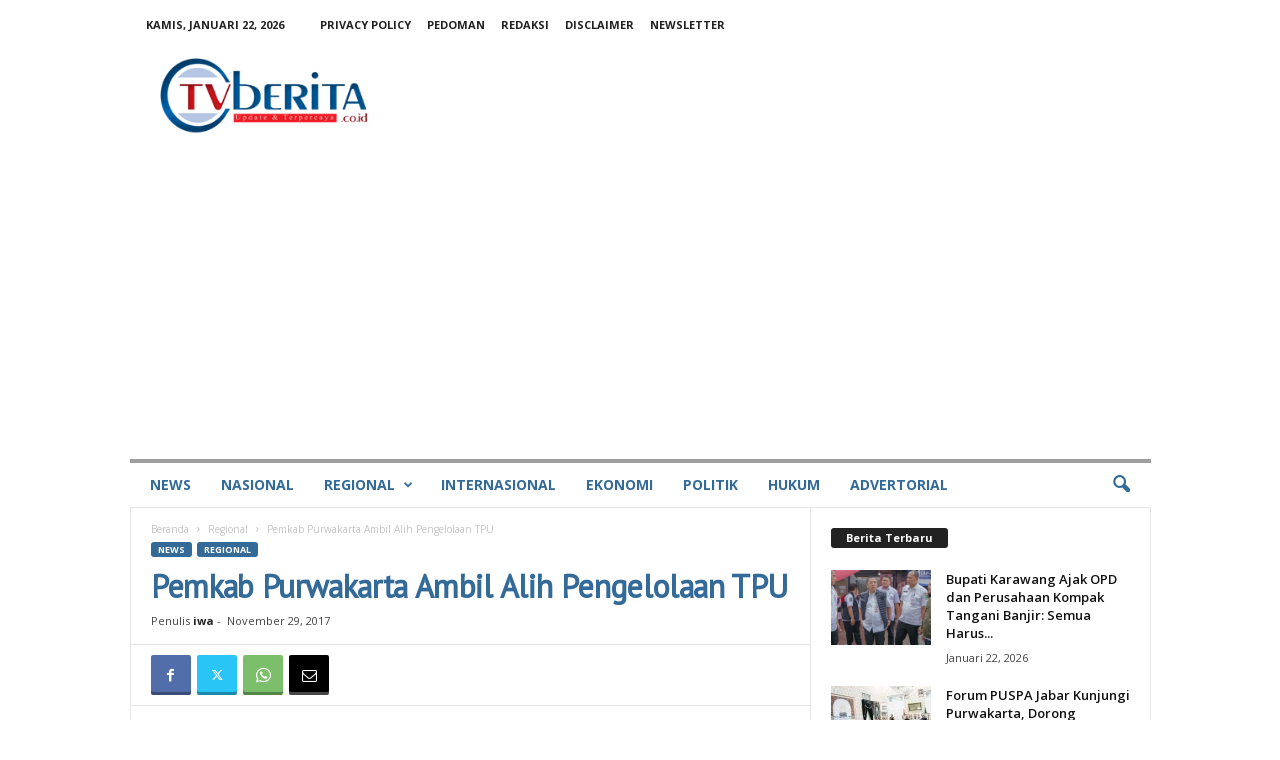

--- FILE ---
content_type: text/html; charset=UTF-8
request_url: https://tvberita.co.id/news/regional/pemkab-purwakarta-ambil-alih-pengelolaan-tpu/
body_size: 31000
content:
<!doctype html >
<!--[if IE 8]>    <html class="ie8" lang="id"> <![endif]-->
<!--[if IE 9]>    <html class="ie9" lang="id"> <![endif]-->
<!--[if gt IE 8]><!--> <html lang="id"> <!--<![endif]-->
<head>
    <title>Pemkab Purwakarta Ambil Alih Pengelolaan TPU - tvberita.co.id</title>
    <meta charset="UTF-8" />
    <meta name="viewport" content="width=device-width, initial-scale=1.0">
    <link rel="pingback" href="https://tvberita.co.id/xmlrpc.php" />
    <meta name='robots' content='index, follow, max-image-preview:large, max-snippet:-1, max-video-preview:-1' />
<link rel="icon" type="image/png" href="https://tvberita.co.id/wp-content/uploads/2022/09/icon.png">
	<!-- This site is optimized with the Yoast SEO plugin v26.7 - https://yoast.com/wordpress/plugins/seo/ -->
	<link rel="canonical" href="https://tvberita.co.id/news/regional/pemkab-purwakarta-ambil-alih-pengelolaan-tpu/" />
	<meta property="og:locale" content="id_ID" />
	<meta property="og:type" content="article" />
	<meta property="og:title" content="Pemkab Purwakarta Ambil Alih Pengelolaan TPU - tvberita.co.id" />
	<meta property="og:description" content="PURWAKARTA, TVBERITA.CO.ID- TPU (Tempat Pemakaman Umum) yang ada di Kabupaten Purwakarta rencananya di tahun 2018 nanti akan ditata oleh Pemerintah Daerah melalui Dinas Tata Ruang dan Pemukiman Kabupaten Purwakarta. Sebanyak 2000 TPU yang telah terdata oleh Distarkim merupakan pemakaman dengan berbagai kondisi dan didominasi oleh pemakaman yang terkesan tidak terawat dan menjadi kondisi yang menakutkan [&hellip;]" />
	<meta property="og:url" content="https://tvberita.co.id/news/regional/pemkab-purwakarta-ambil-alih-pengelolaan-tpu/" />
	<meta property="og:site_name" content="tvberita.co.id" />
	<meta property="article:published_time" content="2017-11-28T18:36:53+00:00" />
	<meta property="og:image" content="https://tvberita.co.id/wp-content/uploads/2019/01/tvberita.png" />
	<meta property="og:image:width" content="290" />
	<meta property="og:image:height" content="110" />
	<meta property="og:image:type" content="image/png" />
	<meta name="author" content="iwa" />
	<meta name="twitter:card" content="summary_large_image" />
	<meta name="twitter:label1" content="Ditulis oleh" />
	<meta name="twitter:data1" content="iwa" />
	<meta name="twitter:label2" content="Estimasi waktu membaca" />
	<meta name="twitter:data2" content="2 menit" />
	<script type="application/ld+json" class="yoast-schema-graph">{"@context":"https://schema.org","@graph":[{"@type":"Article","@id":"https://tvberita.co.id/news/regional/pemkab-purwakarta-ambil-alih-pengelolaan-tpu/#article","isPartOf":{"@id":"https://tvberita.co.id/news/regional/pemkab-purwakarta-ambil-alih-pengelolaan-tpu/"},"author":{"name":"iwa","@id":"https://tvberita.co.id/#/schema/person/b35688addcfe3e8d74fc4bc02d1aec37"},"headline":"Pemkab Purwakarta Ambil Alih Pengelolaan TPU","datePublished":"2017-11-28T18:36:53+00:00","mainEntityOfPage":{"@id":"https://tvberita.co.id/news/regional/pemkab-purwakarta-ambil-alih-pengelolaan-tpu/"},"wordCount":473,"commentCount":0,"publisher":{"@id":"https://tvberita.co.id/#organization"},"articleSection":["Regional"],"inLanguage":"id","potentialAction":[{"@type":"CommentAction","name":"Comment","target":["https://tvberita.co.id/news/regional/pemkab-purwakarta-ambil-alih-pengelolaan-tpu/#respond"]}]},{"@type":"WebPage","@id":"https://tvberita.co.id/news/regional/pemkab-purwakarta-ambil-alih-pengelolaan-tpu/","url":"https://tvberita.co.id/news/regional/pemkab-purwakarta-ambil-alih-pengelolaan-tpu/","name":"Pemkab Purwakarta Ambil Alih Pengelolaan TPU - tvberita.co.id","isPartOf":{"@id":"https://tvberita.co.id/#website"},"datePublished":"2017-11-28T18:36:53+00:00","breadcrumb":{"@id":"https://tvberita.co.id/news/regional/pemkab-purwakarta-ambil-alih-pengelolaan-tpu/#breadcrumb"},"inLanguage":"id","potentialAction":[{"@type":"ReadAction","target":["https://tvberita.co.id/news/regional/pemkab-purwakarta-ambil-alih-pengelolaan-tpu/"]}]},{"@type":"BreadcrumbList","@id":"https://tvberita.co.id/news/regional/pemkab-purwakarta-ambil-alih-pengelolaan-tpu/#breadcrumb","itemListElement":[{"@type":"ListItem","position":1,"name":"Home","item":"https://tvberita.co.id/"},{"@type":"ListItem","position":2,"name":"Pemkab Purwakarta Ambil Alih Pengelolaan TPU"}]},{"@type":"WebSite","@id":"https://tvberita.co.id/#website","url":"https://tvberita.co.id/","name":"tvberita.co.id","description":"tvberita.co.id","publisher":{"@id":"https://tvberita.co.id/#organization"},"potentialAction":[{"@type":"SearchAction","target":{"@type":"EntryPoint","urlTemplate":"https://tvberita.co.id/?s={search_term_string}"},"query-input":{"@type":"PropertyValueSpecification","valueRequired":true,"valueName":"search_term_string"}}],"inLanguage":"id"},{"@type":"Organization","@id":"https://tvberita.co.id/#organization","name":"tvberita.co.id","url":"https://tvberita.co.id/","logo":{"@type":"ImageObject","inLanguage":"id","@id":"https://tvberita.co.id/#/schema/logo/image/","url":"https://i0.wp.com/tvberita.co.id/wp-content/uploads/2022/08/tvberitamobile040822.png?fit=230%2C90&ssl=1","contentUrl":"https://i0.wp.com/tvberita.co.id/wp-content/uploads/2022/08/tvberitamobile040822.png?fit=230%2C90&ssl=1","width":230,"height":90,"caption":"tvberita.co.id"},"image":{"@id":"https://tvberita.co.id/#/schema/logo/image/"}},{"@type":"Person","@id":"https://tvberita.co.id/#/schema/person/b35688addcfe3e8d74fc4bc02d1aec37","name":"iwa","image":{"@type":"ImageObject","inLanguage":"id","@id":"https://tvberita.co.id/#/schema/person/image/","url":"https://secure.gravatar.com/avatar/fa22952993e5c27a19fcc2deac1948bf781074ad91279e9d80444519515c91c0?s=96&d=mm&r=g","contentUrl":"https://secure.gravatar.com/avatar/fa22952993e5c27a19fcc2deac1948bf781074ad91279e9d80444519515c91c0?s=96&d=mm&r=g","caption":"iwa"},"url":"https://tvberita.co.id/author/iwa/"}]}</script>
	<!-- / Yoast SEO plugin. -->


<link rel='dns-prefetch' href='//www.googletagmanager.com' />
<link rel='dns-prefetch' href='//fonts.googleapis.com' />
<link rel='dns-prefetch' href='//pagead2.googlesyndication.com' />
<link rel='dns-prefetch' href='//fundingchoicesmessages.google.com' />
<link rel="alternate" type="application/rss+xml" title="tvberita.co.id &raquo; Feed" href="https://tvberita.co.id/feed/" />
<link rel="alternate" type="application/rss+xml" title="tvberita.co.id &raquo; Umpan Komentar" href="https://tvberita.co.id/comments/feed/" />
<link rel="alternate" type="application/rss+xml" title="tvberita.co.id &raquo; Pemkab Purwakarta Ambil Alih Pengelolaan TPU Umpan Komentar" href="https://tvberita.co.id/news/regional/pemkab-purwakarta-ambil-alih-pengelolaan-tpu/feed/" />
<link rel="alternate" title="oEmbed (JSON)" type="application/json+oembed" href="https://tvberita.co.id/wp-json/oembed/1.0/embed?url=https%3A%2F%2Ftvberita.co.id%2Fnews%2Fregional%2Fpemkab-purwakarta-ambil-alih-pengelolaan-tpu%2F" />
<link rel="alternate" title="oEmbed (XML)" type="text/xml+oembed" href="https://tvberita.co.id/wp-json/oembed/1.0/embed?url=https%3A%2F%2Ftvberita.co.id%2Fnews%2Fregional%2Fpemkab-purwakarta-ambil-alih-pengelolaan-tpu%2F&#038;format=xml" />
<style id='wp-img-auto-sizes-contain-inline-css' type='text/css'>
img:is([sizes=auto i],[sizes^="auto," i]){contain-intrinsic-size:3000px 1500px}
/*# sourceURL=wp-img-auto-sizes-contain-inline-css */
</style>
<style id='wp-emoji-styles-inline-css' type='text/css'>

	img.wp-smiley, img.emoji {
		display: inline !important;
		border: none !important;
		box-shadow: none !important;
		height: 1em !important;
		width: 1em !important;
		margin: 0 0.07em !important;
		vertical-align: -0.1em !important;
		background: none !important;
		padding: 0 !important;
	}
/*# sourceURL=wp-emoji-styles-inline-css */
</style>
<style id='wp-block-library-inline-css' type='text/css'>
:root{--wp-block-synced-color:#7a00df;--wp-block-synced-color--rgb:122,0,223;--wp-bound-block-color:var(--wp-block-synced-color);--wp-editor-canvas-background:#ddd;--wp-admin-theme-color:#007cba;--wp-admin-theme-color--rgb:0,124,186;--wp-admin-theme-color-darker-10:#006ba1;--wp-admin-theme-color-darker-10--rgb:0,107,160.5;--wp-admin-theme-color-darker-20:#005a87;--wp-admin-theme-color-darker-20--rgb:0,90,135;--wp-admin-border-width-focus:2px}@media (min-resolution:192dpi){:root{--wp-admin-border-width-focus:1.5px}}.wp-element-button{cursor:pointer}:root .has-very-light-gray-background-color{background-color:#eee}:root .has-very-dark-gray-background-color{background-color:#313131}:root .has-very-light-gray-color{color:#eee}:root .has-very-dark-gray-color{color:#313131}:root .has-vivid-green-cyan-to-vivid-cyan-blue-gradient-background{background:linear-gradient(135deg,#00d084,#0693e3)}:root .has-purple-crush-gradient-background{background:linear-gradient(135deg,#34e2e4,#4721fb 50%,#ab1dfe)}:root .has-hazy-dawn-gradient-background{background:linear-gradient(135deg,#faaca8,#dad0ec)}:root .has-subdued-olive-gradient-background{background:linear-gradient(135deg,#fafae1,#67a671)}:root .has-atomic-cream-gradient-background{background:linear-gradient(135deg,#fdd79a,#004a59)}:root .has-nightshade-gradient-background{background:linear-gradient(135deg,#330968,#31cdcf)}:root .has-midnight-gradient-background{background:linear-gradient(135deg,#020381,#2874fc)}:root{--wp--preset--font-size--normal:16px;--wp--preset--font-size--huge:42px}.has-regular-font-size{font-size:1em}.has-larger-font-size{font-size:2.625em}.has-normal-font-size{font-size:var(--wp--preset--font-size--normal)}.has-huge-font-size{font-size:var(--wp--preset--font-size--huge)}:root .has-text-align-center{text-align:center}:root .has-text-align-left{text-align:left}:root .has-text-align-right{text-align:right}.has-fit-text{white-space:nowrap!important}#end-resizable-editor-section{display:none}.aligncenter{clear:both}.items-justified-left{justify-content:flex-start}.items-justified-center{justify-content:center}.items-justified-right{justify-content:flex-end}.items-justified-space-between{justify-content:space-between}.screen-reader-text{word-wrap:normal!important;border:0;clip-path:inset(50%);height:1px;margin:-1px;overflow:hidden;padding:0;position:absolute;width:1px}.screen-reader-text:focus{background-color:#ddd;clip-path:none;color:#444;display:block;font-size:1em;height:auto;left:5px;line-height:normal;padding:15px 23px 14px;text-decoration:none;top:5px;width:auto;z-index:100000}html :where(.has-border-color){border-style:solid}html :where([style*=border-top-color]){border-top-style:solid}html :where([style*=border-right-color]){border-right-style:solid}html :where([style*=border-bottom-color]){border-bottom-style:solid}html :where([style*=border-left-color]){border-left-style:solid}html :where([style*=border-width]){border-style:solid}html :where([style*=border-top-width]){border-top-style:solid}html :where([style*=border-right-width]){border-right-style:solid}html :where([style*=border-bottom-width]){border-bottom-style:solid}html :where([style*=border-left-width]){border-left-style:solid}html :where(img[class*=wp-image-]){height:auto;max-width:100%}:where(figure){margin:0 0 1em}html :where(.is-position-sticky){--wp-admin--admin-bar--position-offset:var(--wp-admin--admin-bar--height,0px)}@media screen and (max-width:600px){html :where(.is-position-sticky){--wp-admin--admin-bar--position-offset:0px}}

/*# sourceURL=wp-block-library-inline-css */
</style><style id='global-styles-inline-css' type='text/css'>
:root{--wp--preset--aspect-ratio--square: 1;--wp--preset--aspect-ratio--4-3: 4/3;--wp--preset--aspect-ratio--3-4: 3/4;--wp--preset--aspect-ratio--3-2: 3/2;--wp--preset--aspect-ratio--2-3: 2/3;--wp--preset--aspect-ratio--16-9: 16/9;--wp--preset--aspect-ratio--9-16: 9/16;--wp--preset--color--black: #000000;--wp--preset--color--cyan-bluish-gray: #abb8c3;--wp--preset--color--white: #ffffff;--wp--preset--color--pale-pink: #f78da7;--wp--preset--color--vivid-red: #cf2e2e;--wp--preset--color--luminous-vivid-orange: #ff6900;--wp--preset--color--luminous-vivid-amber: #fcb900;--wp--preset--color--light-green-cyan: #7bdcb5;--wp--preset--color--vivid-green-cyan: #00d084;--wp--preset--color--pale-cyan-blue: #8ed1fc;--wp--preset--color--vivid-cyan-blue: #0693e3;--wp--preset--color--vivid-purple: #9b51e0;--wp--preset--gradient--vivid-cyan-blue-to-vivid-purple: linear-gradient(135deg,rgb(6,147,227) 0%,rgb(155,81,224) 100%);--wp--preset--gradient--light-green-cyan-to-vivid-green-cyan: linear-gradient(135deg,rgb(122,220,180) 0%,rgb(0,208,130) 100%);--wp--preset--gradient--luminous-vivid-amber-to-luminous-vivid-orange: linear-gradient(135deg,rgb(252,185,0) 0%,rgb(255,105,0) 100%);--wp--preset--gradient--luminous-vivid-orange-to-vivid-red: linear-gradient(135deg,rgb(255,105,0) 0%,rgb(207,46,46) 100%);--wp--preset--gradient--very-light-gray-to-cyan-bluish-gray: linear-gradient(135deg,rgb(238,238,238) 0%,rgb(169,184,195) 100%);--wp--preset--gradient--cool-to-warm-spectrum: linear-gradient(135deg,rgb(74,234,220) 0%,rgb(151,120,209) 20%,rgb(207,42,186) 40%,rgb(238,44,130) 60%,rgb(251,105,98) 80%,rgb(254,248,76) 100%);--wp--preset--gradient--blush-light-purple: linear-gradient(135deg,rgb(255,206,236) 0%,rgb(152,150,240) 100%);--wp--preset--gradient--blush-bordeaux: linear-gradient(135deg,rgb(254,205,165) 0%,rgb(254,45,45) 50%,rgb(107,0,62) 100%);--wp--preset--gradient--luminous-dusk: linear-gradient(135deg,rgb(255,203,112) 0%,rgb(199,81,192) 50%,rgb(65,88,208) 100%);--wp--preset--gradient--pale-ocean: linear-gradient(135deg,rgb(255,245,203) 0%,rgb(182,227,212) 50%,rgb(51,167,181) 100%);--wp--preset--gradient--electric-grass: linear-gradient(135deg,rgb(202,248,128) 0%,rgb(113,206,126) 100%);--wp--preset--gradient--midnight: linear-gradient(135deg,rgb(2,3,129) 0%,rgb(40,116,252) 100%);--wp--preset--font-size--small: 10px;--wp--preset--font-size--medium: 20px;--wp--preset--font-size--large: 30px;--wp--preset--font-size--x-large: 42px;--wp--preset--font-size--regular: 14px;--wp--preset--font-size--larger: 48px;--wp--preset--spacing--20: 0.44rem;--wp--preset--spacing--30: 0.67rem;--wp--preset--spacing--40: 1rem;--wp--preset--spacing--50: 1.5rem;--wp--preset--spacing--60: 2.25rem;--wp--preset--spacing--70: 3.38rem;--wp--preset--spacing--80: 5.06rem;--wp--preset--shadow--natural: 6px 6px 9px rgba(0, 0, 0, 0.2);--wp--preset--shadow--deep: 12px 12px 50px rgba(0, 0, 0, 0.4);--wp--preset--shadow--sharp: 6px 6px 0px rgba(0, 0, 0, 0.2);--wp--preset--shadow--outlined: 6px 6px 0px -3px rgb(255, 255, 255), 6px 6px rgb(0, 0, 0);--wp--preset--shadow--crisp: 6px 6px 0px rgb(0, 0, 0);}:where(.is-layout-flex){gap: 0.5em;}:where(.is-layout-grid){gap: 0.5em;}body .is-layout-flex{display: flex;}.is-layout-flex{flex-wrap: wrap;align-items: center;}.is-layout-flex > :is(*, div){margin: 0;}body .is-layout-grid{display: grid;}.is-layout-grid > :is(*, div){margin: 0;}:where(.wp-block-columns.is-layout-flex){gap: 2em;}:where(.wp-block-columns.is-layout-grid){gap: 2em;}:where(.wp-block-post-template.is-layout-flex){gap: 1.25em;}:where(.wp-block-post-template.is-layout-grid){gap: 1.25em;}.has-black-color{color: var(--wp--preset--color--black) !important;}.has-cyan-bluish-gray-color{color: var(--wp--preset--color--cyan-bluish-gray) !important;}.has-white-color{color: var(--wp--preset--color--white) !important;}.has-pale-pink-color{color: var(--wp--preset--color--pale-pink) !important;}.has-vivid-red-color{color: var(--wp--preset--color--vivid-red) !important;}.has-luminous-vivid-orange-color{color: var(--wp--preset--color--luminous-vivid-orange) !important;}.has-luminous-vivid-amber-color{color: var(--wp--preset--color--luminous-vivid-amber) !important;}.has-light-green-cyan-color{color: var(--wp--preset--color--light-green-cyan) !important;}.has-vivid-green-cyan-color{color: var(--wp--preset--color--vivid-green-cyan) !important;}.has-pale-cyan-blue-color{color: var(--wp--preset--color--pale-cyan-blue) !important;}.has-vivid-cyan-blue-color{color: var(--wp--preset--color--vivid-cyan-blue) !important;}.has-vivid-purple-color{color: var(--wp--preset--color--vivid-purple) !important;}.has-black-background-color{background-color: var(--wp--preset--color--black) !important;}.has-cyan-bluish-gray-background-color{background-color: var(--wp--preset--color--cyan-bluish-gray) !important;}.has-white-background-color{background-color: var(--wp--preset--color--white) !important;}.has-pale-pink-background-color{background-color: var(--wp--preset--color--pale-pink) !important;}.has-vivid-red-background-color{background-color: var(--wp--preset--color--vivid-red) !important;}.has-luminous-vivid-orange-background-color{background-color: var(--wp--preset--color--luminous-vivid-orange) !important;}.has-luminous-vivid-amber-background-color{background-color: var(--wp--preset--color--luminous-vivid-amber) !important;}.has-light-green-cyan-background-color{background-color: var(--wp--preset--color--light-green-cyan) !important;}.has-vivid-green-cyan-background-color{background-color: var(--wp--preset--color--vivid-green-cyan) !important;}.has-pale-cyan-blue-background-color{background-color: var(--wp--preset--color--pale-cyan-blue) !important;}.has-vivid-cyan-blue-background-color{background-color: var(--wp--preset--color--vivid-cyan-blue) !important;}.has-vivid-purple-background-color{background-color: var(--wp--preset--color--vivid-purple) !important;}.has-black-border-color{border-color: var(--wp--preset--color--black) !important;}.has-cyan-bluish-gray-border-color{border-color: var(--wp--preset--color--cyan-bluish-gray) !important;}.has-white-border-color{border-color: var(--wp--preset--color--white) !important;}.has-pale-pink-border-color{border-color: var(--wp--preset--color--pale-pink) !important;}.has-vivid-red-border-color{border-color: var(--wp--preset--color--vivid-red) !important;}.has-luminous-vivid-orange-border-color{border-color: var(--wp--preset--color--luminous-vivid-orange) !important;}.has-luminous-vivid-amber-border-color{border-color: var(--wp--preset--color--luminous-vivid-amber) !important;}.has-light-green-cyan-border-color{border-color: var(--wp--preset--color--light-green-cyan) !important;}.has-vivid-green-cyan-border-color{border-color: var(--wp--preset--color--vivid-green-cyan) !important;}.has-pale-cyan-blue-border-color{border-color: var(--wp--preset--color--pale-cyan-blue) !important;}.has-vivid-cyan-blue-border-color{border-color: var(--wp--preset--color--vivid-cyan-blue) !important;}.has-vivid-purple-border-color{border-color: var(--wp--preset--color--vivid-purple) !important;}.has-vivid-cyan-blue-to-vivid-purple-gradient-background{background: var(--wp--preset--gradient--vivid-cyan-blue-to-vivid-purple) !important;}.has-light-green-cyan-to-vivid-green-cyan-gradient-background{background: var(--wp--preset--gradient--light-green-cyan-to-vivid-green-cyan) !important;}.has-luminous-vivid-amber-to-luminous-vivid-orange-gradient-background{background: var(--wp--preset--gradient--luminous-vivid-amber-to-luminous-vivid-orange) !important;}.has-luminous-vivid-orange-to-vivid-red-gradient-background{background: var(--wp--preset--gradient--luminous-vivid-orange-to-vivid-red) !important;}.has-very-light-gray-to-cyan-bluish-gray-gradient-background{background: var(--wp--preset--gradient--very-light-gray-to-cyan-bluish-gray) !important;}.has-cool-to-warm-spectrum-gradient-background{background: var(--wp--preset--gradient--cool-to-warm-spectrum) !important;}.has-blush-light-purple-gradient-background{background: var(--wp--preset--gradient--blush-light-purple) !important;}.has-blush-bordeaux-gradient-background{background: var(--wp--preset--gradient--blush-bordeaux) !important;}.has-luminous-dusk-gradient-background{background: var(--wp--preset--gradient--luminous-dusk) !important;}.has-pale-ocean-gradient-background{background: var(--wp--preset--gradient--pale-ocean) !important;}.has-electric-grass-gradient-background{background: var(--wp--preset--gradient--electric-grass) !important;}.has-midnight-gradient-background{background: var(--wp--preset--gradient--midnight) !important;}.has-small-font-size{font-size: var(--wp--preset--font-size--small) !important;}.has-medium-font-size{font-size: var(--wp--preset--font-size--medium) !important;}.has-large-font-size{font-size: var(--wp--preset--font-size--large) !important;}.has-x-large-font-size{font-size: var(--wp--preset--font-size--x-large) !important;}
/*# sourceURL=global-styles-inline-css */
</style>

<style id='classic-theme-styles-inline-css' type='text/css'>
.wp-block-button__link{background-color:#32373c;border-radius:9999px;box-shadow:none;color:#fff;font-size:1.125em;padding:calc(.667em + 2px) calc(1.333em + 2px);text-decoration:none}.wp-block-file__button{background:#32373c;color:#fff}.wp-block-accordion-heading{margin:0}.wp-block-accordion-heading__toggle{background-color:inherit!important;color:inherit!important}.wp-block-accordion-heading__toggle:not(:focus-visible){outline:none}.wp-block-accordion-heading__toggle:focus,.wp-block-accordion-heading__toggle:hover{background-color:inherit!important;border:none;box-shadow:none;color:inherit;padding:var(--wp--preset--spacing--20,1em) 0;text-decoration:none}.wp-block-accordion-heading__toggle:focus-visible{outline:auto;outline-offset:0}
/*# sourceURL=https://tvberita.co.id/wp-content/plugins/gutenberg/build/styles/block-library/classic.css */
</style>
<link rel='stylesheet' id='google-fonts-style-css' href='https://fonts.googleapis.com/css?family=PT+Sans%3A400%7COpen+Sans%3A400%2C600%2C700%7CHeebo%3A400%7CRoboto+Condensed%3A400%2C500%2C700&#038;display=swap&#038;ver=5.4.3.3' type='text/css' media='all' />
<link rel='stylesheet' id='td-theme-css' href='https://tvberita.co.id/wp-content/themes/Newsmag/style.css?ver=5.4.3.3' type='text/css' media='all' />
<style id='td-theme-inline-css' type='text/css'>
    
        /* custom css - generated by TagDiv Composer */
        @media (max-width: 767px) {
            .td-header-desktop-wrap {
                display: none;
            }
        }
        @media (min-width: 767px) {
            .td-header-mobile-wrap {
                display: none;
            }
        }
    
	
/*# sourceURL=td-theme-inline-css */
</style>
<link rel='stylesheet' id='td-legacy-framework-front-style-css' href='https://tvberita.co.id/wp-content/plugins/td-composer/legacy/Newsmag/assets/css/td_legacy_main.css?ver=e5fcc38395b0030bac3ad179898970d6xzx' type='text/css' media='all' />
<script type="text/javascript" src="https://tvberita.co.id/wp-includes/js/jquery/jquery.min.js?ver=3.7.1" id="jquery-core-js"></script>
<script type="text/javascript" src="https://tvberita.co.id/wp-includes/js/jquery/jquery-migrate.min.js?ver=3.4.1" id="jquery-migrate-js"></script>

<!-- Potongan tag Google (gtag.js) ditambahkan oleh Site Kit -->
<!-- Snippet Google Analytics telah ditambahkan oleh Site Kit -->
<script type="text/javascript" src="https://www.googletagmanager.com/gtag/js?id=GT-M3996D7" id="google_gtagjs-js" async></script>
<script type="text/javascript" id="google_gtagjs-js-after">
/* <![CDATA[ */
window.dataLayer = window.dataLayer || [];function gtag(){dataLayer.push(arguments);}
gtag("set","linker",{"domains":["tvberita.co.id"]});
gtag("js", new Date());
gtag("set", "developer_id.dZTNiMT", true);
gtag("config", "GT-M3996D7");
//# sourceURL=google_gtagjs-js-after
/* ]]> */
</script>
<link rel="https://api.w.org/" href="https://tvberita.co.id/wp-json/" /><link rel="alternate" title="JSON" type="application/json" href="https://tvberita.co.id/wp-json/wp/v2/posts/6093" /><link rel="EditURI" type="application/rsd+xml" title="RSD" href="https://tvberita.co.id/xmlrpc.php?rsd" />
<meta name="generator" content="WordPress 6.9" />
<link rel='shortlink' href='https://tvberita.co.id/?p=6093' />

<!-- This site is using AdRotate v5.17.2 to display their advertisements - https://ajdg.solutions/ -->
<!-- AdRotate CSS -->
<style type="text/css" media="screen">
	.g { margin:0px; padding:0px; overflow:hidden; line-height:1; zoom:1; }
	.g img { height:auto; }
	.g-col { position:relative; float:left; }
	.g-col:first-child { margin-left: 0; }
	.g-col:last-child { margin-right: 0; }
	@media only screen and (max-width: 480px) {
		.g-col, .g-dyn, .g-single { width:100%; margin-left:0; margin-right:0; }
	}
</style>
<!-- /AdRotate CSS -->

<meta name="generator" content="Site Kit by Google 1.170.0" />
<!-- Meta tag Google AdSense ditambahkan oleh Site Kit -->
<meta name="google-adsense-platform-account" content="ca-host-pub-2644536267352236">
<meta name="google-adsense-platform-domain" content="sitekit.withgoogle.com">
<!-- Akhir tag meta Google AdSense yang ditambahkan oleh Site Kit -->

<!-- Snippet Google AdSense telah ditambahkan oleh Site Kit -->
<script type="text/javascript" async="async" src="https://pagead2.googlesyndication.com/pagead/js/adsbygoogle.js?client=ca-pub-9770906669891610&amp;host=ca-host-pub-2644536267352236" crossorigin="anonymous"></script>

<!-- Snippet Google AdSense penutup telah ditambahkan oleh Site Kit -->

<!-- Snippet Google AdSense Ad Blocking Recovery ditambahkan oleh Site Kit -->
<script async src="https://fundingchoicesmessages.google.com/i/pub-9770906669891610?ers=1" nonce="abD-MIn6TH_jfxURKqM7oQ"></script><script nonce="abD-MIn6TH_jfxURKqM7oQ">(function() {function signalGooglefcPresent() {if (!window.frames['googlefcPresent']) {if (document.body) {const iframe = document.createElement('iframe'); iframe.style = 'width: 0; height: 0; border: none; z-index: -1000; left: -1000px; top: -1000px;'; iframe.style.display = 'none'; iframe.name = 'googlefcPresent'; document.body.appendChild(iframe);} else {setTimeout(signalGooglefcPresent, 0);}}}signalGooglefcPresent();})();</script>
<!-- Snippet End Google AdSense Ad Blocking Recovery ditambahkan oleh Site Kit -->

<!-- Snippet Google AdSense Ad Blocking Recovery Error Protection ditambahkan oleh Site Kit -->
<script>(function(){'use strict';function aa(a){var b=0;return function(){return b<a.length?{done:!1,value:a[b++]}:{done:!0}}}var ba="function"==typeof Object.defineProperties?Object.defineProperty:function(a,b,c){if(a==Array.prototype||a==Object.prototype)return a;a[b]=c.value;return a};
function ea(a){a=["object"==typeof globalThis&&globalThis,a,"object"==typeof window&&window,"object"==typeof self&&self,"object"==typeof global&&global];for(var b=0;b<a.length;++b){var c=a[b];if(c&&c.Math==Math)return c}throw Error("Cannot find global object");}var fa=ea(this);function ha(a,b){if(b)a:{var c=fa;a=a.split(".");for(var d=0;d<a.length-1;d++){var e=a[d];if(!(e in c))break a;c=c[e]}a=a[a.length-1];d=c[a];b=b(d);b!=d&&null!=b&&ba(c,a,{configurable:!0,writable:!0,value:b})}}
var ia="function"==typeof Object.create?Object.create:function(a){function b(){}b.prototype=a;return new b},l;if("function"==typeof Object.setPrototypeOf)l=Object.setPrototypeOf;else{var m;a:{var ja={a:!0},ka={};try{ka.__proto__=ja;m=ka.a;break a}catch(a){}m=!1}l=m?function(a,b){a.__proto__=b;if(a.__proto__!==b)throw new TypeError(a+" is not extensible");return a}:null}var la=l;
function n(a,b){a.prototype=ia(b.prototype);a.prototype.constructor=a;if(la)la(a,b);else for(var c in b)if("prototype"!=c)if(Object.defineProperties){var d=Object.getOwnPropertyDescriptor(b,c);d&&Object.defineProperty(a,c,d)}else a[c]=b[c];a.A=b.prototype}function ma(){for(var a=Number(this),b=[],c=a;c<arguments.length;c++)b[c-a]=arguments[c];return b}
var na="function"==typeof Object.assign?Object.assign:function(a,b){for(var c=1;c<arguments.length;c++){var d=arguments[c];if(d)for(var e in d)Object.prototype.hasOwnProperty.call(d,e)&&(a[e]=d[e])}return a};ha("Object.assign",function(a){return a||na});/*

 Copyright The Closure Library Authors.
 SPDX-License-Identifier: Apache-2.0
*/
var p=this||self;function q(a){return a};var t,u;a:{for(var oa=["CLOSURE_FLAGS"],v=p,x=0;x<oa.length;x++)if(v=v[oa[x]],null==v){u=null;break a}u=v}var pa=u&&u[610401301];t=null!=pa?pa:!1;var z,qa=p.navigator;z=qa?qa.userAgentData||null:null;function A(a){return t?z?z.brands.some(function(b){return(b=b.brand)&&-1!=b.indexOf(a)}):!1:!1}function B(a){var b;a:{if(b=p.navigator)if(b=b.userAgent)break a;b=""}return-1!=b.indexOf(a)};function C(){return t?!!z&&0<z.brands.length:!1}function D(){return C()?A("Chromium"):(B("Chrome")||B("CriOS"))&&!(C()?0:B("Edge"))||B("Silk")};var ra=C()?!1:B("Trident")||B("MSIE");!B("Android")||D();D();B("Safari")&&(D()||(C()?0:B("Coast"))||(C()?0:B("Opera"))||(C()?0:B("Edge"))||(C()?A("Microsoft Edge"):B("Edg/"))||C()&&A("Opera"));var sa={},E=null;var ta="undefined"!==typeof Uint8Array,ua=!ra&&"function"===typeof btoa;var F="function"===typeof Symbol&&"symbol"===typeof Symbol()?Symbol():void 0,G=F?function(a,b){a[F]|=b}:function(a,b){void 0!==a.g?a.g|=b:Object.defineProperties(a,{g:{value:b,configurable:!0,writable:!0,enumerable:!1}})};function va(a){var b=H(a);1!==(b&1)&&(Object.isFrozen(a)&&(a=Array.prototype.slice.call(a)),I(a,b|1))}
var H=F?function(a){return a[F]|0}:function(a){return a.g|0},J=F?function(a){return a[F]}:function(a){return a.g},I=F?function(a,b){a[F]=b}:function(a,b){void 0!==a.g?a.g=b:Object.defineProperties(a,{g:{value:b,configurable:!0,writable:!0,enumerable:!1}})};function wa(){var a=[];G(a,1);return a}function xa(a,b){I(b,(a|0)&-99)}function K(a,b){I(b,(a|34)&-73)}function L(a){a=a>>11&1023;return 0===a?536870912:a};var M={};function N(a){return null!==a&&"object"===typeof a&&!Array.isArray(a)&&a.constructor===Object}var O,ya=[];I(ya,39);O=Object.freeze(ya);var P;function Q(a,b){P=b;a=new a(b);P=void 0;return a}
function R(a,b,c){null==a&&(a=P);P=void 0;if(null==a){var d=96;c?(a=[c],d|=512):a=[];b&&(d=d&-2095105|(b&1023)<<11)}else{if(!Array.isArray(a))throw Error();d=H(a);if(d&64)return a;d|=64;if(c&&(d|=512,c!==a[0]))throw Error();a:{c=a;var e=c.length;if(e){var f=e-1,g=c[f];if(N(g)){d|=256;b=(d>>9&1)-1;e=f-b;1024<=e&&(za(c,b,g),e=1023);d=d&-2095105|(e&1023)<<11;break a}}b&&(g=(d>>9&1)-1,b=Math.max(b,e-g),1024<b&&(za(c,g,{}),d|=256,b=1023),d=d&-2095105|(b&1023)<<11)}}I(a,d);return a}
function za(a,b,c){for(var d=1023+b,e=a.length,f=d;f<e;f++){var g=a[f];null!=g&&g!==c&&(c[f-b]=g)}a.length=d+1;a[d]=c};function Aa(a){switch(typeof a){case "number":return isFinite(a)?a:String(a);case "boolean":return a?1:0;case "object":if(a&&!Array.isArray(a)&&ta&&null!=a&&a instanceof Uint8Array){if(ua){for(var b="",c=0,d=a.length-10240;c<d;)b+=String.fromCharCode.apply(null,a.subarray(c,c+=10240));b+=String.fromCharCode.apply(null,c?a.subarray(c):a);a=btoa(b)}else{void 0===b&&(b=0);if(!E){E={};c="ABCDEFGHIJKLMNOPQRSTUVWXYZabcdefghijklmnopqrstuvwxyz0123456789".split("");d=["+/=","+/","-_=","-_.","-_"];for(var e=
0;5>e;e++){var f=c.concat(d[e].split(""));sa[e]=f;for(var g=0;g<f.length;g++){var h=f[g];void 0===E[h]&&(E[h]=g)}}}b=sa[b];c=Array(Math.floor(a.length/3));d=b[64]||"";for(e=f=0;f<a.length-2;f+=3){var k=a[f],w=a[f+1];h=a[f+2];g=b[k>>2];k=b[(k&3)<<4|w>>4];w=b[(w&15)<<2|h>>6];h=b[h&63];c[e++]=g+k+w+h}g=0;h=d;switch(a.length-f){case 2:g=a[f+1],h=b[(g&15)<<2]||d;case 1:a=a[f],c[e]=b[a>>2]+b[(a&3)<<4|g>>4]+h+d}a=c.join("")}return a}}return a};function Ba(a,b,c){a=Array.prototype.slice.call(a);var d=a.length,e=b&256?a[d-1]:void 0;d+=e?-1:0;for(b=b&512?1:0;b<d;b++)a[b]=c(a[b]);if(e){b=a[b]={};for(var f in e)Object.prototype.hasOwnProperty.call(e,f)&&(b[f]=c(e[f]))}return a}function Da(a,b,c,d,e,f){if(null!=a){if(Array.isArray(a))a=e&&0==a.length&&H(a)&1?void 0:f&&H(a)&2?a:Ea(a,b,c,void 0!==d,e,f);else if(N(a)){var g={},h;for(h in a)Object.prototype.hasOwnProperty.call(a,h)&&(g[h]=Da(a[h],b,c,d,e,f));a=g}else a=b(a,d);return a}}
function Ea(a,b,c,d,e,f){var g=d||c?H(a):0;d=d?!!(g&32):void 0;a=Array.prototype.slice.call(a);for(var h=0;h<a.length;h++)a[h]=Da(a[h],b,c,d,e,f);c&&c(g,a);return a}function Fa(a){return a.s===M?a.toJSON():Aa(a)};function Ga(a,b,c){c=void 0===c?K:c;if(null!=a){if(ta&&a instanceof Uint8Array)return b?a:new Uint8Array(a);if(Array.isArray(a)){var d=H(a);if(d&2)return a;if(b&&!(d&64)&&(d&32||0===d))return I(a,d|34),a;a=Ea(a,Ga,d&4?K:c,!0,!1,!0);b=H(a);b&4&&b&2&&Object.freeze(a);return a}a.s===M&&(b=a.h,c=J(b),a=c&2?a:Q(a.constructor,Ha(b,c,!0)));return a}}function Ha(a,b,c){var d=c||b&2?K:xa,e=!!(b&32);a=Ba(a,b,function(f){return Ga(f,e,d)});G(a,32|(c?2:0));return a};function Ia(a,b){a=a.h;return Ja(a,J(a),b)}function Ja(a,b,c,d){if(-1===c)return null;if(c>=L(b)){if(b&256)return a[a.length-1][c]}else{var e=a.length;if(d&&b&256&&(d=a[e-1][c],null!=d))return d;b=c+((b>>9&1)-1);if(b<e)return a[b]}}function Ka(a,b,c,d,e){var f=L(b);if(c>=f||e){e=b;if(b&256)f=a[a.length-1];else{if(null==d)return;f=a[f+((b>>9&1)-1)]={};e|=256}f[c]=d;e&=-1025;e!==b&&I(a,e)}else a[c+((b>>9&1)-1)]=d,b&256&&(d=a[a.length-1],c in d&&delete d[c]),b&1024&&I(a,b&-1025)}
function La(a,b){var c=Ma;var d=void 0===d?!1:d;var e=a.h;var f=J(e),g=Ja(e,f,b,d);var h=!1;if(null==g||"object"!==typeof g||(h=Array.isArray(g))||g.s!==M)if(h){var k=h=H(g);0===k&&(k|=f&32);k|=f&2;k!==h&&I(g,k);c=new c(g)}else c=void 0;else c=g;c!==g&&null!=c&&Ka(e,f,b,c,d);e=c;if(null==e)return e;a=a.h;f=J(a);f&2||(g=e,c=g.h,h=J(c),g=h&2?Q(g.constructor,Ha(c,h,!1)):g,g!==e&&(e=g,Ka(a,f,b,e,d)));return e}function Na(a,b){a=Ia(a,b);return null==a||"string"===typeof a?a:void 0}
function Oa(a,b){a=Ia(a,b);return null!=a?a:0}function S(a,b){a=Na(a,b);return null!=a?a:""};function T(a,b,c){this.h=R(a,b,c)}T.prototype.toJSON=function(){var a=Ea(this.h,Fa,void 0,void 0,!1,!1);return Pa(this,a,!0)};T.prototype.s=M;T.prototype.toString=function(){return Pa(this,this.h,!1).toString()};
function Pa(a,b,c){var d=a.constructor.v,e=L(J(c?a.h:b)),f=!1;if(d){if(!c){b=Array.prototype.slice.call(b);var g;if(b.length&&N(g=b[b.length-1]))for(f=0;f<d.length;f++)if(d[f]>=e){Object.assign(b[b.length-1]={},g);break}f=!0}e=b;c=!c;g=J(a.h);a=L(g);g=(g>>9&1)-1;for(var h,k,w=0;w<d.length;w++)if(k=d[w],k<a){k+=g;var r=e[k];null==r?e[k]=c?O:wa():c&&r!==O&&va(r)}else h||(r=void 0,e.length&&N(r=e[e.length-1])?h=r:e.push(h={})),r=h[k],null==h[k]?h[k]=c?O:wa():c&&r!==O&&va(r)}d=b.length;if(!d)return b;
var Ca;if(N(h=b[d-1])){a:{var y=h;e={};c=!1;for(var ca in y)Object.prototype.hasOwnProperty.call(y,ca)&&(a=y[ca],Array.isArray(a)&&a!=a&&(c=!0),null!=a?e[ca]=a:c=!0);if(c){for(var rb in e){y=e;break a}y=null}}y!=h&&(Ca=!0);d--}for(;0<d;d--){h=b[d-1];if(null!=h)break;var cb=!0}if(!Ca&&!cb)return b;var da;f?da=b:da=Array.prototype.slice.call(b,0,d);b=da;f&&(b.length=d);y&&b.push(y);return b};function Qa(a){return function(b){if(null==b||""==b)b=new a;else{b=JSON.parse(b);if(!Array.isArray(b))throw Error(void 0);G(b,32);b=Q(a,b)}return b}};function Ra(a){this.h=R(a)}n(Ra,T);var Sa=Qa(Ra);var U;function V(a){this.g=a}V.prototype.toString=function(){return this.g+""};var Ta={};function Ua(){return Math.floor(2147483648*Math.random()).toString(36)+Math.abs(Math.floor(2147483648*Math.random())^Date.now()).toString(36)};function Va(a,b){b=String(b);"application/xhtml+xml"===a.contentType&&(b=b.toLowerCase());return a.createElement(b)}function Wa(a){this.g=a||p.document||document}Wa.prototype.appendChild=function(a,b){a.appendChild(b)};/*

 SPDX-License-Identifier: Apache-2.0
*/
function Xa(a,b){a.src=b instanceof V&&b.constructor===V?b.g:"type_error:TrustedResourceUrl";var c,d;(c=(b=null==(d=(c=(a.ownerDocument&&a.ownerDocument.defaultView||window).document).querySelector)?void 0:d.call(c,"script[nonce]"))?b.nonce||b.getAttribute("nonce")||"":"")&&a.setAttribute("nonce",c)};function Ya(a){a=void 0===a?document:a;return a.createElement("script")};function Za(a,b,c,d,e,f){try{var g=a.g,h=Ya(g);h.async=!0;Xa(h,b);g.head.appendChild(h);h.addEventListener("load",function(){e();d&&g.head.removeChild(h)});h.addEventListener("error",function(){0<c?Za(a,b,c-1,d,e,f):(d&&g.head.removeChild(h),f())})}catch(k){f()}};var $a=p.atob("aHR0cHM6Ly93d3cuZ3N0YXRpYy5jb20vaW1hZ2VzL2ljb25zL21hdGVyaWFsL3N5c3RlbS8xeC93YXJuaW5nX2FtYmVyXzI0ZHAucG5n"),ab=p.atob("WW91IGFyZSBzZWVpbmcgdGhpcyBtZXNzYWdlIGJlY2F1c2UgYWQgb3Igc2NyaXB0IGJsb2NraW5nIHNvZnR3YXJlIGlzIGludGVyZmVyaW5nIHdpdGggdGhpcyBwYWdlLg=="),bb=p.atob("RGlzYWJsZSBhbnkgYWQgb3Igc2NyaXB0IGJsb2NraW5nIHNvZnR3YXJlLCB0aGVuIHJlbG9hZCB0aGlzIHBhZ2Uu");function db(a,b,c){this.i=a;this.l=new Wa(this.i);this.g=null;this.j=[];this.m=!1;this.u=b;this.o=c}
function eb(a){if(a.i.body&&!a.m){var b=function(){fb(a);p.setTimeout(function(){return gb(a,3)},50)};Za(a.l,a.u,2,!0,function(){p[a.o]||b()},b);a.m=!0}}
function fb(a){for(var b=W(1,5),c=0;c<b;c++){var d=X(a);a.i.body.appendChild(d);a.j.push(d)}b=X(a);b.style.bottom="0";b.style.left="0";b.style.position="fixed";b.style.width=W(100,110).toString()+"%";b.style.zIndex=W(2147483544,2147483644).toString();b.style["background-color"]=hb(249,259,242,252,219,229);b.style["box-shadow"]="0 0 12px #888";b.style.color=hb(0,10,0,10,0,10);b.style.display="flex";b.style["justify-content"]="center";b.style["font-family"]="Roboto, Arial";c=X(a);c.style.width=W(80,
85).toString()+"%";c.style.maxWidth=W(750,775).toString()+"px";c.style.margin="24px";c.style.display="flex";c.style["align-items"]="flex-start";c.style["justify-content"]="center";d=Va(a.l.g,"IMG");d.className=Ua();d.src=$a;d.alt="Warning icon";d.style.height="24px";d.style.width="24px";d.style["padding-right"]="16px";var e=X(a),f=X(a);f.style["font-weight"]="bold";f.textContent=ab;var g=X(a);g.textContent=bb;Y(a,e,f);Y(a,e,g);Y(a,c,d);Y(a,c,e);Y(a,b,c);a.g=b;a.i.body.appendChild(a.g);b=W(1,5);for(c=
0;c<b;c++)d=X(a),a.i.body.appendChild(d),a.j.push(d)}function Y(a,b,c){for(var d=W(1,5),e=0;e<d;e++){var f=X(a);b.appendChild(f)}b.appendChild(c);c=W(1,5);for(d=0;d<c;d++)e=X(a),b.appendChild(e)}function W(a,b){return Math.floor(a+Math.random()*(b-a))}function hb(a,b,c,d,e,f){return"rgb("+W(Math.max(a,0),Math.min(b,255)).toString()+","+W(Math.max(c,0),Math.min(d,255)).toString()+","+W(Math.max(e,0),Math.min(f,255)).toString()+")"}function X(a){a=Va(a.l.g,"DIV");a.className=Ua();return a}
function gb(a,b){0>=b||null!=a.g&&0!=a.g.offsetHeight&&0!=a.g.offsetWidth||(ib(a),fb(a),p.setTimeout(function(){return gb(a,b-1)},50))}
function ib(a){var b=a.j;var c="undefined"!=typeof Symbol&&Symbol.iterator&&b[Symbol.iterator];if(c)b=c.call(b);else if("number"==typeof b.length)b={next:aa(b)};else throw Error(String(b)+" is not an iterable or ArrayLike");for(c=b.next();!c.done;c=b.next())(c=c.value)&&c.parentNode&&c.parentNode.removeChild(c);a.j=[];(b=a.g)&&b.parentNode&&b.parentNode.removeChild(b);a.g=null};function jb(a,b,c,d,e){function f(k){document.body?g(document.body):0<k?p.setTimeout(function(){f(k-1)},e):b()}function g(k){k.appendChild(h);p.setTimeout(function(){h?(0!==h.offsetHeight&&0!==h.offsetWidth?b():a(),h.parentNode&&h.parentNode.removeChild(h)):a()},d)}var h=kb(c);f(3)}function kb(a){var b=document.createElement("div");b.className=a;b.style.width="1px";b.style.height="1px";b.style.position="absolute";b.style.left="-10000px";b.style.top="-10000px";b.style.zIndex="-10000";return b};function Ma(a){this.h=R(a)}n(Ma,T);function lb(a){this.h=R(a)}n(lb,T);var mb=Qa(lb);function nb(a){a=Na(a,4)||"";if(void 0===U){var b=null;var c=p.trustedTypes;if(c&&c.createPolicy){try{b=c.createPolicy("goog#html",{createHTML:q,createScript:q,createScriptURL:q})}catch(d){p.console&&p.console.error(d.message)}U=b}else U=b}a=(b=U)?b.createScriptURL(a):a;return new V(a,Ta)};function ob(a,b){this.m=a;this.o=new Wa(a.document);this.g=b;this.j=S(this.g,1);this.u=nb(La(this.g,2));this.i=!1;b=nb(La(this.g,13));this.l=new db(a.document,b,S(this.g,12))}ob.prototype.start=function(){pb(this)};
function pb(a){qb(a);Za(a.o,a.u,3,!1,function(){a:{var b=a.j;var c=p.btoa(b);if(c=p[c]){try{var d=Sa(p.atob(c))}catch(e){b=!1;break a}b=b===Na(d,1)}else b=!1}b?Z(a,S(a.g,14)):(Z(a,S(a.g,8)),eb(a.l))},function(){jb(function(){Z(a,S(a.g,7));eb(a.l)},function(){return Z(a,S(a.g,6))},S(a.g,9),Oa(a.g,10),Oa(a.g,11))})}function Z(a,b){a.i||(a.i=!0,a=new a.m.XMLHttpRequest,a.open("GET",b,!0),a.send())}function qb(a){var b=p.btoa(a.j);a.m[b]&&Z(a,S(a.g,5))};(function(a,b){p[a]=function(){var c=ma.apply(0,arguments);p[a]=function(){};b.apply(null,c)}})("__h82AlnkH6D91__",function(a){"function"===typeof window.atob&&(new ob(window,mb(window.atob(a)))).start()});}).call(this);

window.__h82AlnkH6D91__("[base64]/[base64]/[base64]/[base64]");</script>
<!-- Snippet End Google AdSense Ad Blocking Recovery Error Protection ditambahkan oleh Site Kit -->

<!-- JS generated by theme -->

<script type="text/javascript" id="td-generated-header-js">
    
    

	    var tdBlocksArray = []; //here we store all the items for the current page

	    // td_block class - each ajax block uses a object of this class for requests
	    function tdBlock() {
		    this.id = '';
		    this.block_type = 1; //block type id (1-234 etc)
		    this.atts = '';
		    this.td_column_number = '';
		    this.td_current_page = 1; //
		    this.post_count = 0; //from wp
		    this.found_posts = 0; //from wp
		    this.max_num_pages = 0; //from wp
		    this.td_filter_value = ''; //current live filter value
		    this.is_ajax_running = false;
		    this.td_user_action = ''; // load more or infinite loader (used by the animation)
		    this.header_color = '';
		    this.ajax_pagination_infinite_stop = ''; //show load more at page x
	    }

        // td_js_generator - mini detector
        ( function () {
            var htmlTag = document.getElementsByTagName("html")[0];

	        if ( navigator.userAgent.indexOf("MSIE 10.0") > -1 ) {
                htmlTag.className += ' ie10';
            }

            if ( !!navigator.userAgent.match(/Trident.*rv\:11\./) ) {
                htmlTag.className += ' ie11';
            }

	        if ( navigator.userAgent.indexOf("Edge") > -1 ) {
                htmlTag.className += ' ieEdge';
            }

            if ( /(iPad|iPhone|iPod)/g.test(navigator.userAgent) ) {
                htmlTag.className += ' td-md-is-ios';
            }

            var user_agent = navigator.userAgent.toLowerCase();
            if ( user_agent.indexOf("android") > -1 ) {
                htmlTag.className += ' td-md-is-android';
            }

            if ( -1 !== navigator.userAgent.indexOf('Mac OS X')  ) {
                htmlTag.className += ' td-md-is-os-x';
            }

            if ( /chrom(e|ium)/.test(navigator.userAgent.toLowerCase()) ) {
               htmlTag.className += ' td-md-is-chrome';
            }

            if ( -1 !== navigator.userAgent.indexOf('Firefox') ) {
                htmlTag.className += ' td-md-is-firefox';
            }

            if ( -1 !== navigator.userAgent.indexOf('Safari') && -1 === navigator.userAgent.indexOf('Chrome') ) {
                htmlTag.className += ' td-md-is-safari';
            }

            if( -1 !== navigator.userAgent.indexOf('IEMobile') ){
                htmlTag.className += ' td-md-is-iemobile';
            }

        })();

        var tdLocalCache = {};

        ( function () {
            "use strict";

            tdLocalCache = {
                data: {},
                remove: function (resource_id) {
                    delete tdLocalCache.data[resource_id];
                },
                exist: function (resource_id) {
                    return tdLocalCache.data.hasOwnProperty(resource_id) && tdLocalCache.data[resource_id] !== null;
                },
                get: function (resource_id) {
                    return tdLocalCache.data[resource_id];
                },
                set: function (resource_id, cachedData) {
                    tdLocalCache.remove(resource_id);
                    tdLocalCache.data[resource_id] = cachedData;
                }
            };
        })();

    
    
var td_viewport_interval_list=[{"limitBottom":767,"sidebarWidth":251},{"limitBottom":1023,"sidebarWidth":339}];
var tdc_is_installed="yes";
var td_ajax_url="https:\/\/tvberita.co.id\/wp-admin\/admin-ajax.php?td_theme_name=Newsmag&v=5.4.3.3";
var td_get_template_directory_uri="https:\/\/tvberita.co.id\/wp-content\/plugins\/td-composer\/legacy\/common";
var tds_snap_menu="snap";
var tds_logo_on_sticky="show";
var tds_header_style="";
var td_please_wait="Mohon tunggu\u2026";
var td_email_user_pass_incorrect="Pengguna dan password salah!";
var td_email_user_incorrect="Email atau nama pengguna salah!";
var td_email_incorrect="Email tidak benar!";
var td_user_incorrect="Username incorrect!";
var td_email_user_empty="Email or username empty!";
var td_pass_empty="Pass empty!";
var td_pass_pattern_incorrect="Invalid Pass Pattern!";
var td_retype_pass_incorrect="Retyped Pass incorrect!";
var tds_more_articles_on_post_enable="";
var tds_more_articles_on_post_time_to_wait="";
var tds_more_articles_on_post_pages_distance_from_top=0;
var tds_captcha="";
var tds_theme_color_site_wide="#336a97";
var tds_smart_sidebar="enabled";
var tdThemeName="Newsmag";
var tdThemeNameWl="Newsmag";
var td_magnific_popup_translation_tPrev="Sebelumnya (tombol panah kiri)";
var td_magnific_popup_translation_tNext="Berikutnya (tombol panah kanan)";
var td_magnific_popup_translation_tCounter="%curr% dari %total%";
var td_magnific_popup_translation_ajax_tError="Isi dari %url% tidak dapat dimuat.";
var td_magnific_popup_translation_image_tError="Gambar #%curr% tidak dapat dimuat.";
var tdBlockNonce="8bb14a197c";
var tdMobileMenu="enabled";
var tdMobileSearch="enabled";
var tdDateNamesI18n={"month_names":["Januari","Februari","Maret","April","Mei","Juni","Juli","Agustus","September","Oktober","November","Desember"],"month_names_short":["Jan","Feb","Mar","Apr","Mei","Jun","Jul","Agu","Sep","Okt","Nov","Des"],"day_names":["Minggu","Senin","Selasa","Rabu","Kamis","Jumat","Sabtu"],"day_names_short":["Ming","Sen","Sel","Rab","Kam","Jum","Sab"]};
var td_deploy_mode="deploy";
var td_ad_background_click_link="";
var td_ad_background_click_target="";
</script>

<!-- Global site tag (gtag.js) - Google Analytics -->
<script async src="https://www.googletagmanager.com/gtag/js?id=UA-76396531-2"></script>
<script>
  window.dataLayer = window.dataLayer || [];
  function gtag(){dataLayer.push(arguments);}
  gtag('js', new Date());

  gtag('config', 'UA-76396531-2');
</script>



<script type="application/ld+json">
    {
        "@context": "https://schema.org",
        "@type": "BreadcrumbList",
        "itemListElement": [
            {
                "@type": "ListItem",
                "position": 1,
                "item": {
                    "@type": "WebSite",
                    "@id": "https://tvberita.co.id/",
                    "name": "Beranda"
                }
            },
            {
                "@type": "ListItem",
                "position": 2,
                    "item": {
                    "@type": "WebPage",
                    "@id": "https://tvberita.co.id/category/news/regional/",
                    "name": "Regional"
                }
            }
            ,{
                "@type": "ListItem",
                "position": 3,
                    "item": {
                    "@type": "WebPage",
                    "@id": "https://tvberita.co.id/news/regional/pemkab-purwakarta-ambil-alih-pengelolaan-tpu/",
                    "name": "Pemkab Purwakarta Ambil Alih Pengelolaan TPU"                                
                }
            }    
        ]
    }
</script>
	<style id="tdw-css-placeholder">/* custom css - generated by TagDiv Composer */
</style></head>

<body class="wp-singular post-template-default single single-post postid-6093 single-format-standard wp-theme-Newsmag pemkab-purwakarta-ambil-alih-pengelolaan-tpu global-block-template-1 white-menu td-full-layout" itemscope="itemscope" itemtype="https://schema.org/WebPage">

        <div class="td-scroll-up  td-hide-scroll-up-on-mob"  style="display:none;"><i class="td-icon-menu-up"></i></div>

    
    <div class="td-menu-background"></div>
<div id="td-mobile-nav">
    <div class="td-mobile-container">
        <!-- mobile menu top section -->
        <div class="td-menu-socials-wrap">
            <!-- socials -->
            <div class="td-menu-socials">
                
        <span class="td-social-icon-wrap">
            <a target="_blank" href="https://www.facebook.com/HarianUmumKoranBerita" title="Facebook">
                <i class="td-icon-font td-icon-facebook"></i>
                <span style="display: none">Facebook</span>
            </a>
        </span>
        <span class="td-social-icon-wrap">
            <a target="_blank" href="https://twitter.com/tvberitanews" title="Twitter">
                <i class="td-icon-font td-icon-twitter"></i>
                <span style="display: none">Twitter</span>
            </a>
        </span>
        <span class="td-social-icon-wrap">
            <a target="_blank" href="https://www.youtube.com/channel/UCYz9uPHF7sMUsgTf6DtBedg/videos" title="Youtube">
                <i class="td-icon-font td-icon-youtube"></i>
                <span style="display: none">Youtube</span>
            </a>
        </span>            </div>
            <!-- close button -->
            <div class="td-mobile-close">
                <span><i class="td-icon-close-mobile"></i></span>
            </div>
        </div>

        <!-- login section -->
        
        <!-- menu section -->
        <div class="td-mobile-content">
            <div class="menu-td-demo-header-menu-container"><ul id="menu-td-demo-header-menu" class="td-mobile-main-menu"><li id="menu-item-54" class="menu-item menu-item-type-post_type menu-item-object-page menu-item-home menu-item-first menu-item-54"><a href="https://tvberita.co.id/">News</a></li>
<li id="menu-item-12537" class="menu-item menu-item-type-post_type menu-item-object-page menu-item-12537"><a href="https://tvberita.co.id/nasional-2/">Nasional</a></li>
<li id="menu-item-12554" class="menu-item menu-item-type-post_type menu-item-object-page menu-item-has-children menu-item-12554"><a href="https://tvberita.co.id/regional/">Regional<i class="td-icon-menu-right td-element-after"></i></a>
<ul class="sub-menu">
	<li id="menu-item-17424" class="menu-item menu-item-type-taxonomy menu-item-object-category menu-item-17424"><a href="https://tvberita.co.id/category/news/regional/bekasi/">Bekasi</a></li>
	<li id="menu-item-17597" class="menu-item menu-item-type-taxonomy menu-item-object-category menu-item-17597"><a href="https://tvberita.co.id/category/news/regional/cikarang/">Cikarang</a></li>
	<li id="menu-item-17426" class="menu-item menu-item-type-taxonomy menu-item-object-category menu-item-17426"><a href="https://tvberita.co.id/category/news/regional/purwakarta/">Purwakarta</a></li>
	<li id="menu-item-17425" class="menu-item menu-item-type-taxonomy menu-item-object-category menu-item-17425"><a href="https://tvberita.co.id/category/news/regional/karawang/">Karawang</a></li>
	<li id="menu-item-17594" class="menu-item menu-item-type-taxonomy menu-item-object-category menu-item-17594"><a href="https://tvberita.co.id/category/news/regional/cianjur/">Cianjur</a></li>
	<li id="menu-item-17427" class="menu-item menu-item-type-taxonomy menu-item-object-category menu-item-17427"><a href="https://tvberita.co.id/category/news/regional/subang/">Subang</a></li>
	<li id="menu-item-17592" class="menu-item menu-item-type-taxonomy menu-item-object-category menu-item-17592"><a href="https://tvberita.co.id/category/news/regional/bandung/">Bandung</a></li>
	<li id="menu-item-17593" class="menu-item menu-item-type-taxonomy menu-item-object-category menu-item-17593"><a href="https://tvberita.co.id/category/news/regional/bogor/">Bogor</a></li>
	<li id="menu-item-17595" class="menu-item menu-item-type-taxonomy menu-item-object-category menu-item-17595"><a href="https://tvberita.co.id/category/news/regional/sukabumi/">Sukabumi</a></li>
	<li id="menu-item-17598" class="menu-item menu-item-type-taxonomy menu-item-object-category menu-item-17598"><a href="https://tvberita.co.id/category/news/regional/cirebon/">Cirebon</a></li>
	<li id="menu-item-17599" class="menu-item menu-item-type-taxonomy menu-item-object-category menu-item-17599"><a href="https://tvberita.co.id/category/news/regional/garut/">Garut</a></li>
	<li id="menu-item-17600" class="menu-item menu-item-type-taxonomy menu-item-object-category menu-item-17600"><a href="https://tvberita.co.id/category/news/regional/indramayu/">Indramayu</a></li>
	<li id="menu-item-17601" class="menu-item menu-item-type-taxonomy menu-item-object-category menu-item-17601"><a href="https://tvberita.co.id/category/news/regional/kuningan/">Kuningan</a></li>
	<li id="menu-item-17602" class="menu-item menu-item-type-taxonomy menu-item-object-category menu-item-17602"><a href="https://tvberita.co.id/category/news/regional/majalengka/">Majalengka</a></li>
	<li id="menu-item-17603" class="menu-item menu-item-type-taxonomy menu-item-object-category menu-item-17603"><a href="https://tvberita.co.id/category/news/regional/tasikmalaya/">Tasikmalaya</a></li>
</ul>
</li>
<li id="menu-item-12550" class="menu-item menu-item-type-post_type menu-item-object-page menu-item-12550"><a href="https://tvberita.co.id/internasional/">Internasional</a></li>
<li id="menu-item-13646" class="menu-item menu-item-type-taxonomy menu-item-object-category menu-item-13646"><a href="https://tvberita.co.id/category/news/ekonomi/">Ekonomi</a></li>
<li id="menu-item-12552" class="menu-item menu-item-type-post_type menu-item-object-page menu-item-12552"><a href="https://tvberita.co.id/politik/">Politik</a></li>
<li id="menu-item-12553" class="menu-item menu-item-type-post_type menu-item-object-page menu-item-12553"><a href="https://tvberita.co.id/hukum/">Hukum</a></li>
<li id="menu-item-13940" class="menu-item menu-item-type-taxonomy menu-item-object-category menu-item-13940"><a href="https://tvberita.co.id/category/advertorial/">Advertorial</a></li>
</ul></div>        </div>
    </div>

    <!-- register/login section -->
    </div>    <div class="td-search-background"></div>
<div class="td-search-wrap-mob">
	<div class="td-drop-down-search">
		<form method="get" class="td-search-form" action="https://tvberita.co.id/">
			<!-- close button -->
			<div class="td-search-close">
				<span><i class="td-icon-close-mobile"></i></span>
			</div>
			<div role="search" class="td-search-input">
				<span>Cari</span>
				<input id="td-header-search-mob" type="text" value="" name="s" autocomplete="off" />
			</div>
		</form>
		<div id="td-aj-search-mob"></div>
	</div>
</div>

    <div id="td-outer-wrap">
    
        <div class="td-outer-container">
        
            <!--
Header style 1
-->

<div class="td-header-container td-header-wrap td-header-style-1">
    <div class="td-header-row td-header-top-menu">
        
    <div class="td-top-bar-container top-bar-style-1">
        <div class="td-header-sp-top-menu">

            <div class="td_data_time">
            <div >

                Kamis, Januari 22, 2026
            </div>
        </div>
    <div class="menu-top-container"><ul id="menu-td-demo-footer-menu" class="top-header-menu"><li id="menu-item-12950" class="menu-item menu-item-type-post_type menu-item-object-post menu-item-first td-menu-item td-normal-menu menu-item-12950"><a href="https://tvberita.co.id/redaksi/privacy-policy-2/">Privacy Policy</a></li>
<li id="menu-item-12951" class="menu-item menu-item-type-post_type menu-item-object-post td-menu-item td-normal-menu menu-item-12951"><a href="https://tvberita.co.id/redaksi/pedoman-pemberitaan-media-cyber/">Pedoman</a></li>
<li id="menu-item-12952" class="menu-item menu-item-type-post_type menu-item-object-post td-menu-item td-normal-menu menu-item-12952"><a href="https://tvberita.co.id/redaksi/redaksi-4/">Redaksi</a></li>
<li id="menu-item-12955" class="menu-item menu-item-type-post_type menu-item-object-post td-menu-item td-normal-menu menu-item-12955"><a href="https://tvberita.co.id/redaksi/disclaimer-2/">disclaimer</a></li>
<li id="menu-item-42029" class="menu-item menu-item-type-post_type menu-item-object-page td-menu-item td-normal-menu menu-item-42029"><a href="https://tvberita.co.id/newsletter/">Newsletter</a></li>
</ul></div></div>            </div>

    </div>

    <div class="td-header-row td-header-header">
        <div class="td-header-sp-logo">
                    <a class="td-main-logo" href="https://tvberita.co.id/">
            <img class="td-retina-data" data-retina="http://tvberita.co.id/wp-content/uploads/2019/01/tvberitaretina-300x114.png" src="http://tvberita.co.id/wp-content/uploads/2019/01/tvberita.png" alt=""  width="290" height="110"/>
            <span class="td-visual-hidden">tvberita.co.id</span>
        </a>
            </div>
        <div class="td-header-sp-rec">
            
<div class="td-header-ad-wrap  td-ad-m td-ad-tp td-ad-p">
    <div class="td-a-rec td-a-rec-id-header  tdi_1 td_block_template_1"><!-- Error, Advert is not available at this time due to schedule/geolocation restrictions! --></div>

</div>        </div>
    </div>

    <div class="td-header-menu-wrap">
        <div class="td-header-row td-header-border td-header-main-menu">
            <div id="td-header-menu" role="navigation">
        <div id="td-top-mobile-toggle"><span><i class="td-icon-font td-icon-mobile"></i></span></div>
        <div class="td-main-menu-logo td-logo-in-header">
        	<a class="td-mobile-logo td-sticky-mobile" href="https://tvberita.co.id/">
		<img class="td-retina-data" data-retina="https://tvberita.co.id/wp-content/uploads/2022/08/tvberitaretina040822.png" src="https://tvberita.co.id/wp-content/uploads/2022/08/tvberitamobile040822.png" alt=""  width="230" height="90"/>
	</a>
		<a class="td-header-logo td-sticky-mobile" href="https://tvberita.co.id/">
		<img class="td-retina-data" data-retina="http://tvberita.co.id/wp-content/uploads/2019/01/tvberitaretina-300x114.png" src="http://tvberita.co.id/wp-content/uploads/2019/01/tvberita.png" alt=""  width="230" height="90"/>
	</a>
	    </div>
    <div class="menu-td-demo-header-menu-container"><ul id="menu-td-demo-header-menu-1" class="sf-menu"><li class="menu-item menu-item-type-post_type menu-item-object-page menu-item-home menu-item-first td-menu-item td-normal-menu menu-item-54"><a href="https://tvberita.co.id/">News</a></li>
<li class="menu-item menu-item-type-post_type menu-item-object-page td-menu-item td-normal-menu menu-item-12537"><a href="https://tvberita.co.id/nasional-2/">Nasional</a></li>
<li class="menu-item menu-item-type-post_type menu-item-object-page menu-item-has-children td-menu-item td-normal-menu menu-item-12554"><a href="https://tvberita.co.id/regional/">Regional</a>
<ul class="sub-menu">
	<li class="menu-item menu-item-type-taxonomy menu-item-object-category td-menu-item td-normal-menu menu-item-17424"><a href="https://tvberita.co.id/category/news/regional/bekasi/">Bekasi</a></li>
	<li class="menu-item menu-item-type-taxonomy menu-item-object-category td-menu-item td-normal-menu menu-item-17597"><a href="https://tvberita.co.id/category/news/regional/cikarang/">Cikarang</a></li>
	<li class="menu-item menu-item-type-taxonomy menu-item-object-category td-menu-item td-normal-menu menu-item-17426"><a href="https://tvberita.co.id/category/news/regional/purwakarta/">Purwakarta</a></li>
	<li class="menu-item menu-item-type-taxonomy menu-item-object-category td-menu-item td-normal-menu menu-item-17425"><a href="https://tvberita.co.id/category/news/regional/karawang/">Karawang</a></li>
	<li class="menu-item menu-item-type-taxonomy menu-item-object-category td-menu-item td-normal-menu menu-item-17594"><a href="https://tvberita.co.id/category/news/regional/cianjur/">Cianjur</a></li>
	<li class="menu-item menu-item-type-taxonomy menu-item-object-category td-menu-item td-normal-menu menu-item-17427"><a href="https://tvberita.co.id/category/news/regional/subang/">Subang</a></li>
	<li class="menu-item menu-item-type-taxonomy menu-item-object-category td-menu-item td-normal-menu menu-item-17592"><a href="https://tvberita.co.id/category/news/regional/bandung/">Bandung</a></li>
	<li class="menu-item menu-item-type-taxonomy menu-item-object-category td-menu-item td-normal-menu menu-item-17593"><a href="https://tvberita.co.id/category/news/regional/bogor/">Bogor</a></li>
	<li class="menu-item menu-item-type-taxonomy menu-item-object-category td-menu-item td-normal-menu menu-item-17595"><a href="https://tvberita.co.id/category/news/regional/sukabumi/">Sukabumi</a></li>
	<li class="menu-item menu-item-type-taxonomy menu-item-object-category td-menu-item td-normal-menu menu-item-17598"><a href="https://tvberita.co.id/category/news/regional/cirebon/">Cirebon</a></li>
	<li class="menu-item menu-item-type-taxonomy menu-item-object-category td-menu-item td-normal-menu menu-item-17599"><a href="https://tvberita.co.id/category/news/regional/garut/">Garut</a></li>
	<li class="menu-item menu-item-type-taxonomy menu-item-object-category td-menu-item td-normal-menu menu-item-17600"><a href="https://tvberita.co.id/category/news/regional/indramayu/">Indramayu</a></li>
	<li class="menu-item menu-item-type-taxonomy menu-item-object-category td-menu-item td-normal-menu menu-item-17601"><a href="https://tvberita.co.id/category/news/regional/kuningan/">Kuningan</a></li>
	<li class="menu-item menu-item-type-taxonomy menu-item-object-category td-menu-item td-normal-menu menu-item-17602"><a href="https://tvberita.co.id/category/news/regional/majalengka/">Majalengka</a></li>
	<li class="menu-item menu-item-type-taxonomy menu-item-object-category td-menu-item td-normal-menu menu-item-17603"><a href="https://tvberita.co.id/category/news/regional/tasikmalaya/">Tasikmalaya</a></li>
</ul>
</li>
<li class="menu-item menu-item-type-post_type menu-item-object-page td-menu-item td-normal-menu menu-item-12550"><a href="https://tvberita.co.id/internasional/">Internasional</a></li>
<li class="menu-item menu-item-type-taxonomy menu-item-object-category td-menu-item td-normal-menu menu-item-13646"><a href="https://tvberita.co.id/category/news/ekonomi/">Ekonomi</a></li>
<li class="menu-item menu-item-type-post_type menu-item-object-page td-menu-item td-normal-menu menu-item-12552"><a href="https://tvberita.co.id/politik/">Politik</a></li>
<li class="menu-item menu-item-type-post_type menu-item-object-page td-menu-item td-normal-menu menu-item-12553"><a href="https://tvberita.co.id/hukum/">Hukum</a></li>
<li class="menu-item menu-item-type-taxonomy menu-item-object-category td-menu-item td-normal-menu menu-item-13940"><a href="https://tvberita.co.id/category/advertorial/">Advertorial</a></li>
</ul></div></div>

<div class="td-search-wrapper">
    <div id="td-top-search">
        <!-- Search -->
        <div class="header-search-wrap">
            <div class="dropdown header-search">
                <a id="td-header-search-button" href="#" role="button" aria-label="search icon" class="dropdown-toggle " data-toggle="dropdown"><i class="td-icon-search"></i></a>
                                <span id="td-header-search-button-mob" class="dropdown-toggle " data-toggle="dropdown"><i class="td-icon-search"></i></span>
                            </div>
        </div>
    </div>
</div>

<div class="header-search-wrap">
	<div class="dropdown header-search">
		<div class="td-drop-down-search">
			<form method="get" class="td-search-form" action="https://tvberita.co.id/">
				<div role="search" class="td-head-form-search-wrap">
					<input class="needsclick" id="td-header-search" type="text" value="" name="s" autocomplete="off" /><input class="wpb_button wpb_btn-inverse btn" type="submit" id="td-header-search-top" value="Cari" />
				</div>
			</form>
			<div id="td-aj-search"></div>
		</div>
	</div>
</div>        </div>
    </div>
</div>
    <div class="td-container td-post-template-default">
        <div class="td-container-border">
            <div class="td-pb-row">
                                        <div class="td-pb-span8 td-main-content" role="main">
                            <div class="td-ss-main-content">
                                

    <article id="post-6093" class="post-6093 post type-post status-publish format-standard hentry category-regional" itemscope itemtype="https://schema.org/Article"47>
        <div class="td-post-header td-pb-padding-side">
            <div class="entry-crumbs"><span><a title="" class="entry-crumb" href="https://tvberita.co.id/">Beranda</a></span> <i class="td-icon-right td-bread-sep"></i> <span><a title="Lihat semua kiriman dalam Regional" class="entry-crumb" href="https://tvberita.co.id/category/news/regional/">Regional</a></span> <i class="td-icon-right td-bread-sep td-bred-no-url-last"></i> <span class="td-bred-no-url-last">Pemkab Purwakarta Ambil Alih Pengelolaan TPU</span></div>
            <!-- category --><ul class="td-category"><li class="entry-category"><a  href="https://tvberita.co.id/category/news/">News</a></li><li class="entry-category"><a  href="https://tvberita.co.id/category/news/regional/">Regional</a></li></ul>
            <header>
                <h1 class="entry-title">Pemkab Purwakarta Ambil Alih Pengelolaan TPU</h1>

                

                <div class="meta-info">

                    <!-- author --><div class="td-post-author-name"><div class="td-author-by">Penulis</div> <a href="https://tvberita.co.id/author/iwa/">iwa</a><div class="td-author-line"> - </div> </div>                    <!-- date --><span class="td-post-date"><time class="entry-date updated td-module-date" datetime="2017-11-29T01:36:53+07:00" >November 29, 2017</time></span>                    <!-- modified date -->                    <!-- views -->                    <!-- comments -->                </div>
            </header>
        </div>

        <div class="td-post-sharing-top td-pb-padding-side"><div id="td_social_sharing_article_top" class="td-post-sharing td-ps-bg td-ps-notext td-ps-bar td-post-sharing-style5 "><div class="td-post-sharing-visible"><a class="td-social-sharing-button td-social-sharing-button-js td-social-network td-social-facebook" href="https://www.facebook.com/sharer.php?u=https%3A%2F%2Ftvberita.co.id%2Fnews%2Fregional%2Fpemkab-purwakarta-ambil-alih-pengelolaan-tpu%2F" title="Facebook" ><div class="td-social-but-icon"><i class="td-icon-facebook"></i></div><div class="td-social-but-text">Facebook</div></a><a class="td-social-sharing-button td-social-sharing-button-js td-social-network td-social-twitter" href="https://twitter.com/intent/tweet?text=Pemkab+Purwakarta+Ambil+Alih+Pengelolaan+TPU&url=https%3A%2F%2Ftvberita.co.id%2Fnews%2Fregional%2Fpemkab-purwakarta-ambil-alih-pengelolaan-tpu%2F&via=tvberita.co.id" title="Twitter" ><div class="td-social-but-icon"><i class="td-icon-twitter"></i></div><div class="td-social-but-text">Twitter</div></a><a class="td-social-sharing-button td-social-sharing-button-js td-social-network td-social-whatsapp" href="https://api.whatsapp.com/send?text=Pemkab+Purwakarta+Ambil+Alih+Pengelolaan+TPU %0A%0A https://tvberita.co.id/news/regional/pemkab-purwakarta-ambil-alih-pengelolaan-tpu/" title="WhatsApp" ><div class="td-social-but-icon"><i class="td-icon-whatsapp"></i></div><div class="td-social-but-text">WhatsApp</div></a><a class="td-social-sharing-button td-social-sharing-button-js td-social-network td-social-mail" href="mailto:?subject=Pemkab Purwakarta Ambil Alih Pengelolaan TPU&body=https://tvberita.co.id/news/regional/pemkab-purwakarta-ambil-alih-pengelolaan-tpu/" title="Email" ><div class="td-social-but-icon"><i class="td-icon-mail"></i></div><div class="td-social-but-text">Email</div></a><a class="td-social-sharing-button td-social-sharing-button-js td-social-network td-social-line" href="https://line.me/R/msg/text/?Pemkab+Purwakarta+Ambil+Alih+Pengelolaan+TPU%0D%0Ahttps://tvberita.co.id/news/regional/pemkab-purwakarta-ambil-alih-pengelolaan-tpu/" title="LINE" ><div class="td-social-but-icon"><i class="td-icon-line"></i></div><div class="td-social-but-text">LINE</div></a></div><div class="td-social-sharing-hidden"><ul class="td-pulldown-filter-list"></ul><a class="td-social-sharing-button td-social-handler td-social-expand-tabs" href="#" data-block-uid="td_social_sharing_article_top" title="More">
                                    <div class="td-social-but-icon"><i class="td-icon-plus td-social-expand-tabs-icon"></i></div>
                                </a></div></div></div>
        <div class="td-post-content td-pb-padding-side">

        <!-- image -->
        <!-- content -->
 <!-- A generated by theme --> 

<script async src="//pagead2.googlesyndication.com/pagead/js/adsbygoogle.js"></script><div class="td-g-rec td-g-rec-id-content_top tdi_3 td_block_template_1">
<script type="text/javascript">
var td_screen_width = document.body.clientWidth;
window.addEventListener("load", function(){            
	            var placeAdEl = document.getElementById("td-ad-placeholder");
			    if ( null !== placeAdEl && td_screen_width >= 1024 ) {
			        
			        /* large monitors */
			        var adEl = document.createElement("ins");
		            placeAdEl.replaceWith(adEl);	
		            adEl.setAttribute("class", "adsbygoogle");
		            adEl.setAttribute("style", "display:inline-block;width:468px;height:60px");	            		                
		            adEl.setAttribute("data-ad-client", "ca-pub-9770906669891610");
		            adEl.setAttribute("data-ad-slot", "9720165243");	            
			        (adsbygoogle = window.adsbygoogle || []).push({});
			    }
			});window.addEventListener("load", function(){            
	            var placeAdEl = document.getElementById("td-ad-placeholder");
			    if ( null !== placeAdEl && td_screen_width >= 768  && td_screen_width < 1024 ) {
			    
			        /* portrait tablets */
			        var adEl = document.createElement("ins");
		            placeAdEl.replaceWith(adEl);	
		            adEl.setAttribute("class", "adsbygoogle");
		            adEl.setAttribute("style", "display:inline-block;width:468px;height:60px");	            		                
		            adEl.setAttribute("data-ad-client", "ca-pub-9770906669891610");
		            adEl.setAttribute("data-ad-slot", "9720165243");	            
			        (adsbygoogle = window.adsbygoogle || []).push({});
			    }
			});window.addEventListener("load", function(){            
	            var placeAdEl = document.getElementById("td-ad-placeholder");
			    if ( null !== placeAdEl && td_screen_width < 768 ) {
			    
			        /* Phones */
			        var adEl = document.createElement("ins");
		            placeAdEl.replaceWith(adEl);	
		            adEl.setAttribute("class", "adsbygoogle");
		            adEl.setAttribute("style", "display:inline-block;width:300px;height:250px");	            		                
		            adEl.setAttribute("data-ad-client", "ca-pub-9770906669891610");
		            adEl.setAttribute("data-ad-slot", "9720165243");	            
			        (adsbygoogle = window.adsbygoogle || []).push({});
			    }
			});</script>
<noscript id="td-ad-placeholder"></noscript></div>

 <!-- end A --> 

<p style="text-align: justify;">PURWAKARTA, TVBERITA.CO.ID- TPU (Tempat Pemakaman Umum) yang ada di Kabupaten Purwakarta rencananya di tahun 2018 nanti akan ditata oleh Pemerintah Daerah melalui Dinas Tata Ruang dan Pemukiman Kabupaten Purwakarta.</p>
<p>  <span id="more-6093"></span>  </p>
<p style="text-align: justify;">Sebanyak 2000 TPU yang telah terdata oleh Distarkim merupakan pemakaman dengan berbagai kondisi dan didominasi oleh pemakaman yang terkesan tidak terawat dan menjadi kondisi yang menakutkan karena tidak didukung oleh berbagai faktor sehingga pemakaman yang ada di Kabupaten Purwakarta terkesan pemakaman yang asal asalan.</p>
 <!-- A generated by theme --> 

<script async src="//pagead2.googlesyndication.com/pagead/js/adsbygoogle.js"></script><div class="td-g-rec td-g-rec-id-content_inline tdi_2 td_block_template_1">
<script type="text/javascript">
var td_screen_width = document.body.clientWidth;
window.addEventListener("load", function(){            
	            var placeAdEl = document.getElementById("td-ad-placeholder");
			    if ( null !== placeAdEl && td_screen_width >= 1024 ) {
			        
			        /* large monitors */
			        var adEl = document.createElement("ins");
		            placeAdEl.replaceWith(adEl);	
		            adEl.setAttribute("class", "adsbygoogle");
		            adEl.setAttribute("style", "display:inline-block;width:468px;height:60px");	            		                
		            adEl.setAttribute("data-ad-client", "ca-pub-9770906669891610");
		            adEl.setAttribute("data-ad-slot", "9720165243");	            
			        (adsbygoogle = window.adsbygoogle || []).push({});
			    }
			});window.addEventListener("load", function(){            
	            var placeAdEl = document.getElementById("td-ad-placeholder");
			    if ( null !== placeAdEl && td_screen_width >= 768  && td_screen_width < 1024 ) {
			    
			        /* portrait tablets */
			        var adEl = document.createElement("ins");
		            placeAdEl.replaceWith(adEl);	
		            adEl.setAttribute("class", "adsbygoogle");
		            adEl.setAttribute("style", "display:inline-block;width:468px;height:60px");	            		                
		            adEl.setAttribute("data-ad-client", "ca-pub-9770906669891610");
		            adEl.setAttribute("data-ad-slot", "9720165243");	            
			        (adsbygoogle = window.adsbygoogle || []).push({});
			    }
			});window.addEventListener("load", function(){            
	            var placeAdEl = document.getElementById("td-ad-placeholder");
			    if ( null !== placeAdEl && td_screen_width < 768 ) {
			    
			        /* Phones */
			        var adEl = document.createElement("ins");
		            placeAdEl.replaceWith(adEl);	
		            adEl.setAttribute("class", "adsbygoogle");
		            adEl.setAttribute("style", "display:inline-block;width:320px;height:50px");	            		                
		            adEl.setAttribute("data-ad-client", "ca-pub-9770906669891610");
		            adEl.setAttribute("data-ad-slot", "9720165243");	            
			        (adsbygoogle = window.adsbygoogle || []).push({});
			    }
			});</script>
<noscript id="td-ad-placeholder"></noscript></div>

 <!-- end A --> 


<p style="text-align: justify;">Untuk itu pemerintah daerah melalui Distarkim akan melakukan penataan dan pengeloaan TPU yang terintegrasi mulai dari pendataan aset pemerintah yang sudah digunakan sebagai TPU, kekurangan lahan untuk menjadi sebuah TPU hingga pengelolaan nantinya yang terintegrasi dengan menggunakan aplikasi Ogan Lopian milik Pemkab Purwakarta.</p>
<p style="text-align: justify;">&#8220;Selama ini kan TPU itu hanya dipagar dan diberikan penerangan, untuk itu kami akan menata pemakaman dan mengelolanya dan tertata dengan baik, sehingga akan jauh dari kesan tidak terawat dan seram,&#8221; jelas Bupati Kabupaten Purwakarta Dedi Mulyadi, Selasa (28/11).</p>
<p style="text-align: justify;">&#8220;Nantinya TPU ini akan terintegarasi melalui aplikasi Ogan Lopian sehingga mulai dari kematian hingga kebutuhan ambulans dan akan dimakamkan dimana akan diketahui dengan pasti, kan semua data berdasarkan NIK KTP dan nanti ada admin di masing-masing desa. Kita akan ciptakan TPU di Purwakarta yang tertata dengan baik, nyaman dan jauh dari kesan seram,&#8221; ujarnya.</p>
<p style="text-align: justify;">Sementara Kadis Tata Ruang dan Pemukiman Kabupaten Purwakarta Aep Durohman disela sosialisasi Penataan dan Pengelolaan TPU bersama pihak Kecamatan dan Kepala Desa se Kabupaten Purwakarta mengatakan hal ini telah disampaikan kepada Bupati Purwakarta dan disambut dengan baik.</p>
<p style="text-align: justify;">&#8220;Kebetulan Distarkim sekarang ada Kasi Pemakaman selain Taman dan PJU, sehingga OPD inilah yang nantinya menata dan mengelola TPU yang ada di Kabupaten Purwakarta,&#8221;jelas Kadistarkim Purwakarta Aep Durohman.</p>
<p style="text-align: justify;">&#8220;Semua sedang kita susun, pendataan aset pemerintah yang digunakan untuk pemakaman, kemudian angka kematian sekaligus pemakaman mana saja yang nantinya akan ditata terlebih dahulu, untuk itu kami nantinya akan menunggu pihak Kecamatan,&#8221; ujarnya.</p>
<p style="text-align: justify;">&#8220;Selain itu juga kebutuhan anggarannya akan kita bahas, dan kepada Bupati juga sudah kita sampaikan, berikut nantinya seluruh penataan dan pengelolaan nantinya akan dilakukan melalui aplikasi Ogan Lopian dengan menu Distarkim, dan akan terkoneksi dengan dinas terkait,&#8221; jelasnya.</p>
<p style="text-align: justify;">&#8220;Jadi nanti tiap wilayah ada adminnya, dan akan kita ketahui bila warga Purwakarta meninggal dunia dengan data NIK KTP nya, jadi nantinya akan bisa menggunakan mobil jenazah bila dibutuhkan kemudian TPU mana yang dijadikan tempat pemakaman, dan nantinya akan diketahui apakah pemakaman tersebut masih bisa digunakan atau tidak untuk menghindari penumpukan,&#8221; ujarnya.</p>
<p style="text-align: justify;">&#8220;Untuk itu semuanya juga akan kita bahas dengan sebaik-baiknya, begitu juga landasan hukumnya, apalagi menurut data yang kami terima angka kematian sekitar 1000 jiwa pertahun, angka ini harus diimplementasikan dalam pengeloaan TPU nanti, kalaupun TPU sudah penuh maka pihak Desa maupun Kecamatan bisa mengajukan lahan baru, tetapi nanti kita sesuaikan dengan data aset pemerintah daerah yang sedang kita data hari ini, dan harapan kami tahun 2018 sudah bisa berjalan,&#8221; pungkasnya.(trg/ris)</p>

 <!-- A generated by theme --> 

<script async src="//pagead2.googlesyndication.com/pagead/js/adsbygoogle.js"></script><div class="td-g-rec td-g-rec-id-content_bottom tdi_4 td_block_template_1">
<script type="text/javascript">
var td_screen_width = document.body.clientWidth;
window.addEventListener("load", function(){            
	            var placeAdEl = document.getElementById("td-ad-placeholder");
			    if ( null !== placeAdEl && td_screen_width >= 1024 ) {
			        
			        /* large monitors */
			        var adEl = document.createElement("ins");
		            placeAdEl.replaceWith(adEl);	
		            adEl.setAttribute("class", "adsbygoogle");
		            adEl.setAttribute("style", "display:inline-block;width:468px;height:60px");	            		                
		            adEl.setAttribute("data-ad-client", "ca-pub-9770906669891610");
		            adEl.setAttribute("data-ad-slot", "9720165243");	            
			        (adsbygoogle = window.adsbygoogle || []).push({});
			    }
			});window.addEventListener("load", function(){            
	            var placeAdEl = document.getElementById("td-ad-placeholder");
			    if ( null !== placeAdEl && td_screen_width >= 768  && td_screen_width < 1024 ) {
			    
			        /* portrait tablets */
			        var adEl = document.createElement("ins");
		            placeAdEl.replaceWith(adEl);	
		            adEl.setAttribute("class", "adsbygoogle");
		            adEl.setAttribute("style", "display:inline-block;width:468px;height:60px");	            		                
		            adEl.setAttribute("data-ad-client", "ca-pub-9770906669891610");
		            adEl.setAttribute("data-ad-slot", "9720165243");	            
			        (adsbygoogle = window.adsbygoogle || []).push({});
			    }
			});window.addEventListener("load", function(){            
	            var placeAdEl = document.getElementById("td-ad-placeholder");
			    if ( null !== placeAdEl && td_screen_width < 768 ) {
			    
			        /* Phones */
			        var adEl = document.createElement("ins");
		            placeAdEl.replaceWith(adEl);	
		            adEl.setAttribute("class", "adsbygoogle");
		            adEl.setAttribute("style", "display:inline-block;width:300px;height:250px");	            		                
		            adEl.setAttribute("data-ad-client", "ca-pub-9770906669891610");
		            adEl.setAttribute("data-ad-slot", "9720165243");	            
			        (adsbygoogle = window.adsbygoogle || []).push({});
			    }
			});</script>
<noscript id="td-ad-placeholder"></noscript></div>

 <!-- end A --> 

        </div>


        <footer>
            <!-- post pagination -->            <!-- review -->
            <div class="td-post-source-tags td-pb-padding-side">
                <!-- source via -->                <!-- tags -->            </div>

            <div class="td-post-sharing-bottom td-pb-padding-side"><div class="td-post-sharing-classic"><iframe title="bottomFacebookLike" frameBorder="0" src="https://www.facebook.com/plugins/like.php?href=https://tvberita.co.id/news/regional/pemkab-purwakarta-ambil-alih-pengelolaan-tpu/&amp;layout=button_count&amp;show_faces=false&amp;width=105&amp;action=like&amp;colorscheme=light&amp;height=21" style="border:none; overflow:hidden; width:105px; height:21px; background-color:transparent;"></iframe></div><div id="td_social_sharing_article_bottom" class="td-post-sharing td-ps-bg td-ps-padding td-ps-rounded td-post-sharing-style4 "><div class="td-post-sharing-visible"><a class="td-social-sharing-button td-social-sharing-button-js td-social-network td-social-facebook" href="https://www.facebook.com/sharer.php?u=https%3A%2F%2Ftvberita.co.id%2Fnews%2Fregional%2Fpemkab-purwakarta-ambil-alih-pengelolaan-tpu%2F" title="Facebook" ><div class="td-social-but-icon"><i class="td-icon-facebook"></i></div><div class="td-social-but-text">Facebook</div></a><a class="td-social-sharing-button td-social-sharing-button-js td-social-network td-social-twitter" href="https://twitter.com/intent/tweet?text=Pemkab+Purwakarta+Ambil+Alih+Pengelolaan+TPU&url=https%3A%2F%2Ftvberita.co.id%2Fnews%2Fregional%2Fpemkab-purwakarta-ambil-alih-pengelolaan-tpu%2F&via=tvberita.co.id" title="Twitter" ><div class="td-social-but-icon"><i class="td-icon-twitter"></i></div><div class="td-social-but-text">Twitter</div></a><a class="td-social-sharing-button td-social-sharing-button-js td-social-network td-social-whatsapp" href="https://api.whatsapp.com/send?text=Pemkab+Purwakarta+Ambil+Alih+Pengelolaan+TPU %0A%0A https://tvberita.co.id/news/regional/pemkab-purwakarta-ambil-alih-pengelolaan-tpu/" title="WhatsApp" ><div class="td-social-but-icon"><i class="td-icon-whatsapp"></i></div><div class="td-social-but-text">WhatsApp</div></a><a class="td-social-sharing-button td-social-sharing-button-js td-social-network td-social-mail" href="mailto:?subject=Pemkab Purwakarta Ambil Alih Pengelolaan TPU&body=https://tvberita.co.id/news/regional/pemkab-purwakarta-ambil-alih-pengelolaan-tpu/" title="Email" ><div class="td-social-but-icon"><i class="td-icon-mail"></i></div><div class="td-social-but-text">Email</div></a><a class="td-social-sharing-button td-social-sharing-button-js td-social-network td-social-line" href="https://line.me/R/msg/text/?Pemkab+Purwakarta+Ambil+Alih+Pengelolaan+TPU%0D%0Ahttps://tvberita.co.id/news/regional/pemkab-purwakarta-ambil-alih-pengelolaan-tpu/" title="LINE" ><div class="td-social-but-icon"><i class="td-icon-line"></i></div><div class="td-social-but-text">LINE</div></a></div><div class="td-social-sharing-hidden"><ul class="td-pulldown-filter-list"></ul><a class="td-social-sharing-button td-social-handler td-social-expand-tabs" href="#" data-block-uid="td_social_sharing_article_bottom" title="More">
                                    <div class="td-social-but-icon"><i class="td-icon-plus td-social-expand-tabs-icon"></i></div>
                                </a></div></div></div>            <!-- next prev --><div class="td-block-row td-post-next-prev"><div class="td-block-span6 td-post-prev-post"><div class="td-post-next-prev-content"><span>Artikel sebelumnya</span><a href="https://tvberita.co.id/news/regional/apdesi-purwakarta-laksanakan-seminar-pengelolaan-anggaran-desa/">Apdesi Purwakarta Laksanakan Seminar Pengelolaan Anggaran Desa</a></div></div><div class="td-next-prev-separator"></div><div class="td-block-span6 td-post-next-post"><div class="td-post-next-prev-content"><span>Artikel selanjutnya</span><a href="https://tvberita.co.id/news/regional/gara-gara-paus-pencarian-korban-tenggelam-terkendala/">Gara-gara Paus, Pencarian Korban Tenggelam Terkendala</a></div></div></div>            <!-- author box --><div class="td-author-name vcard author" style="display: none"><span class="fn"><a href="https://tvberita.co.id/author/iwa/">iwa</a></span></div>	        <!-- meta --><span class="td-page-meta" itemprop="author" itemscope itemtype="https://schema.org/Person"><meta itemprop="name" content="iwa"><meta itemprop="url" content="https://tvberita.co.id/author/iwa/"></span><meta itemprop="datePublished" content="2017-11-29T01:36:53+07:00"><meta itemprop="dateModified" content="2017-11-29T01:36:53+07:00"><meta itemscope itemprop="mainEntityOfPage" itemType="https://schema.org/WebPage" itemid="https://tvberita.co.id/news/regional/pemkab-purwakarta-ambil-alih-pengelolaan-tpu/"/><span class="td-page-meta" itemprop="publisher" itemscope itemtype="https://schema.org/Organization"><span class="td-page-meta" itemprop="logo" itemscope itemtype="https://schema.org/ImageObject"><meta itemprop="url" content="http://tvberita.co.id/wp-content/uploads/2019/01/tvberita.png"></span><meta itemprop="name" content="tvberita.co.id"></span><meta itemprop="headline " content="Pemkab Purwakarta Ambil Alih Pengelolaan TPU"><span class="td-page-meta" itemprop="image" itemscope itemtype="https://schema.org/ImageObject"><meta itemprop="url" content="https://tvberita.co.id/wp-content/themes/Newsmag/images/no-thumb/td_meta_replacement.png"><meta itemprop="width" content="1068"><meta itemprop="height" content="580"></span>        </footer>

    </article> <!-- /.post -->

    <script>var block_tdi_5 = new tdBlock();
block_tdi_5.id = "tdi_5";
block_tdi_5.atts = '{"limit":9,"ajax_pagination":"next_prev","live_filter":"cur_post_same_categories","td_ajax_filter_type":"td_custom_related","class":"tdi_5","td_column_number":3,"block_type":"td_block_related_posts","live_filter_cur_post_id":6093,"live_filter_cur_post_author":"1","block_template_id":"","header_color":"","ajax_pagination_infinite_stop":"","offset":"","td_ajax_preloading":"","td_filter_default_txt":"","td_ajax_filter_ids":"","el_class":"","color_preset":"","ajax_pagination_next_prev_swipe":"","border_top":"","css":"","tdc_css":"","tdc_css_class":"tdi_5","tdc_css_class_style":"tdi_5_rand_style"}';
block_tdi_5.td_column_number = "3";
block_tdi_5.block_type = "td_block_related_posts";
block_tdi_5.post_count = "9";
block_tdi_5.found_posts = "15791";
block_tdi_5.header_color = "";
block_tdi_5.ajax_pagination_infinite_stop = "";
block_tdi_5.max_num_pages = "1755";
tdBlocksArray.push(block_tdi_5);
</script><div class="td_block_wrap td_block_related_posts tdi_5 td_with_ajax_pagination td-pb-border-top td_block_template_1"  data-td-block-uid="tdi_5" ><h4 class="td-related-title"><a id="tdi_6" class="td-related-left td-cur-simple-item" data-td_filter_value="" data-td_block_id="tdi_5" href="#">ARTIKEL TERKAIT</a><a id="tdi_7" class="td-related-right" data-td_filter_value="td_related_more_from_author" data-td_block_id="tdi_5" href="#">DARI PENULIS</a></h4><div id=tdi_5 class="td_block_inner">

	<div class="td-related-row">

	<div class="td-related-span4">

        <div class="td_module_related_posts td-animation-stack td_mod_related_posts td-cpt-post">
            <div class="td-module-image">
                <div class="td-module-thumb"><a href="https://tvberita.co.id/news/regional/jembatan-ciselang-diresmikan-akses-cikampek-wadas-kini-lebih-lancar/"  rel="bookmark" class="td-image-wrap " title="Jembatan Ciselang Diresmikan, Akses Cikampek–Wadas Kini Lebih Lancar" ><img width="238" height="178" class="entry-thumb" src="https://tvberita.co.id/wp-content/uploads/2026/01/IMG-20260122-WA0037-238x178.jpg"  srcset="https://tvberita.co.id/wp-content/uploads/2026/01/IMG-20260122-WA0037-238x178.jpg 238w, https://tvberita.co.id/wp-content/uploads/2026/01/IMG-20260122-WA0037-300x225.jpg 300w, https://tvberita.co.id/wp-content/uploads/2026/01/IMG-20260122-WA0037-1024x768.jpg 1024w, https://tvberita.co.id/wp-content/uploads/2026/01/IMG-20260122-WA0037-768x576.jpg 768w, https://tvberita.co.id/wp-content/uploads/2026/01/IMG-20260122-WA0037-1536x1152.jpg 1536w, https://tvberita.co.id/wp-content/uploads/2026/01/IMG-20260122-WA0037-560x420.jpg 560w, https://tvberita.co.id/wp-content/uploads/2026/01/IMG-20260122-WA0037-80x60.jpg 80w, https://tvberita.co.id/wp-content/uploads/2026/01/IMG-20260122-WA0037-100x75.jpg 100w, https://tvberita.co.id/wp-content/uploads/2026/01/IMG-20260122-WA0037-180x135.jpg 180w, https://tvberita.co.id/wp-content/uploads/2026/01/IMG-20260122-WA0037-265x198.jpg 265w, https://tvberita.co.id/wp-content/uploads/2026/01/IMG-20260122-WA0037-640x480.jpg 640w, https://tvberita.co.id/wp-content/uploads/2026/01/IMG-20260122-WA0037-681x511.jpg 681w, https://tvberita.co.id/wp-content/uploads/2026/01/IMG-20260122-WA0037.jpg 1600w" sizes="(max-width: 238px) 100vw, 238px"  alt="Jembatan ciselang karawang diresmikan" title="Jembatan Ciselang Diresmikan, Akses Cikampek–Wadas Kini Lebih Lancar" /></a></div>                <a href="https://tvberita.co.id/category/headline/" class="td-post-category">Headline</a>            </div>
            <div class="item-details">
                <h3 class="entry-title td-module-title"><a href="https://tvberita.co.id/news/regional/jembatan-ciselang-diresmikan-akses-cikampek-wadas-kini-lebih-lancar/"  rel="bookmark" title="Jembatan Ciselang Diresmikan, Akses Cikampek–Wadas Kini Lebih Lancar">Jembatan Ciselang Diresmikan, Akses Cikampek–Wadas Kini Lebih Lancar</a></h3>            </div>
        </div>
        
	</div> <!-- ./td-related-span4 -->

	<div class="td-related-span4">

        <div class="td_module_related_posts td-animation-stack td_mod_related_posts td-cpt-post">
            <div class="td-module-image">
                <div class="td-module-thumb"><a href="https://tvberita.co.id/news/regional/banjir-rendam-ruas-jalan-karawang-warga-sebut-terparah-sejak-2022/"  rel="bookmark" class="td-image-wrap " title="Banjir Rendam Ruas Jalan Karawang, Warga Sebut Terparah Sejak 2022" ><img width="238" height="178" class="entry-thumb" src="https://tvberita.co.id/wp-content/uploads/2026/01/IMG-20260122-WA0035-238x178.jpg"  srcset="https://tvberita.co.id/wp-content/uploads/2026/01/IMG-20260122-WA0035-238x178.jpg 238w, https://tvberita.co.id/wp-content/uploads/2026/01/IMG-20260122-WA0035-300x225.jpg 300w, https://tvberita.co.id/wp-content/uploads/2026/01/IMG-20260122-WA0035-1024x768.jpg 1024w, https://tvberita.co.id/wp-content/uploads/2026/01/IMG-20260122-WA0035-768x576.jpg 768w, https://tvberita.co.id/wp-content/uploads/2026/01/IMG-20260122-WA0035-1536x1152.jpg 1536w, https://tvberita.co.id/wp-content/uploads/2026/01/IMG-20260122-WA0035-560x420.jpg 560w, https://tvberita.co.id/wp-content/uploads/2026/01/IMG-20260122-WA0035-80x60.jpg 80w, https://tvberita.co.id/wp-content/uploads/2026/01/IMG-20260122-WA0035-100x75.jpg 100w, https://tvberita.co.id/wp-content/uploads/2026/01/IMG-20260122-WA0035-180x135.jpg 180w, https://tvberita.co.id/wp-content/uploads/2026/01/IMG-20260122-WA0035-265x198.jpg 265w, https://tvberita.co.id/wp-content/uploads/2026/01/IMG-20260122-WA0035-640x480.jpg 640w, https://tvberita.co.id/wp-content/uploads/2026/01/IMG-20260122-WA0035-681x511.jpg 681w, https://tvberita.co.id/wp-content/uploads/2026/01/IMG-20260122-WA0035.jpg 1600w" sizes="(max-width: 238px) 100vw, 238px"  alt="Banjir di jalan husni hamid karawang" title="Banjir Rendam Ruas Jalan Karawang, Warga Sebut Terparah Sejak 2022" /></a></div>                <a href="https://tvberita.co.id/category/headline/" class="td-post-category">Headline</a>            </div>
            <div class="item-details">
                <h3 class="entry-title td-module-title"><a href="https://tvberita.co.id/news/regional/banjir-rendam-ruas-jalan-karawang-warga-sebut-terparah-sejak-2022/"  rel="bookmark" title="Banjir Rendam Ruas Jalan Karawang, Warga Sebut Terparah Sejak 2022">Banjir Rendam Ruas Jalan Karawang, Warga Sebut Terparah Sejak 2022</a></h3>            </div>
        </div>
        
	</div> <!-- ./td-related-span4 -->

	<div class="td-related-span4">

        <div class="td_module_related_posts td-animation-stack td_mod_related_posts td-cpt-post">
            <div class="td-module-image">
                <div class="td-module-thumb"><a href="https://tvberita.co.id/news/regional/bupati-karawang-ajak-opd-dan-perusahaan-kompak-tangani-banjir/"  rel="bookmark" class="td-image-wrap " title="Bupati Karawang Ajak OPD dan Perusahaan Kompak Tangani Banjir: Semua Harus Sat-set" ><img width="238" height="178" class="entry-thumb" src="https://tvberita.co.id/wp-content/uploads/2026/01/IMG_20260122_113036-238x178.jpg"  srcset="https://tvberita.co.id/wp-content/uploads/2026/01/IMG_20260122_113036-238x178.jpg 238w, https://tvberita.co.id/wp-content/uploads/2026/01/IMG_20260122_113036-80x60.jpg 80w, https://tvberita.co.id/wp-content/uploads/2026/01/IMG_20260122_113036-100x75.jpg 100w, https://tvberita.co.id/wp-content/uploads/2026/01/IMG_20260122_113036-180x135.jpg 180w, https://tvberita.co.id/wp-content/uploads/2026/01/IMG_20260122_113036-265x198.jpg 265w" sizes="(max-width: 238px) 100vw, 238px"  alt="Opd dan perusaahaan banjir di karawang" title="Bupati Karawang Ajak OPD dan Perusahaan Kompak Tangani Banjir: Semua Harus Sat-set" /></a></div>                <a href="https://tvberita.co.id/category/headline/" class="td-post-category">Headline</a>            </div>
            <div class="item-details">
                <h3 class="entry-title td-module-title"><a href="https://tvberita.co.id/news/regional/bupati-karawang-ajak-opd-dan-perusahaan-kompak-tangani-banjir/"  rel="bookmark" title="Bupati Karawang Ajak OPD dan Perusahaan Kompak Tangani Banjir: Semua Harus Sat-set">Bupati Karawang Ajak OPD dan Perusahaan Kompak Tangani Banjir: Semua Harus Sat-set</a></h3>            </div>
        </div>
        
	</div> <!-- ./td-related-span4 --></div><!--./row-fluid-->

	<div class="td-related-row">

	<div class="td-related-span4">

        <div class="td_module_related_posts td-animation-stack td_mod_related_posts td-cpt-post">
            <div class="td-module-image">
                <div class="td-module-thumb"><a href="https://tvberita.co.id/news/regional/banjir-rendam-1-928-hektare-sawah-bulog-karawang-serap-gabah-petani-rp-6-500-per-kg/"  rel="bookmark" class="td-image-wrap " title="Banjir Rendam 1.928 Hektare Sawah, Bulog Karawang Serap Gabah Petani Rp 6.500 per Kg" ><img width="238" height="178" class="entry-thumb" src="https://tvberita.co.id/wp-content/uploads/2026/01/IMG_20260121_185639-238x178.jpg"  srcset="https://tvberita.co.id/wp-content/uploads/2026/01/IMG_20260121_185639-238x178.jpg 238w, https://tvberita.co.id/wp-content/uploads/2026/01/IMG_20260121_185639-80x60.jpg 80w, https://tvberita.co.id/wp-content/uploads/2026/01/IMG_20260121_185639-100x75.jpg 100w, https://tvberita.co.id/wp-content/uploads/2026/01/IMG_20260121_185639-180x135.jpg 180w, https://tvberita.co.id/wp-content/uploads/2026/01/IMG_20260121_185639-265x198.jpg 265w" sizes="(max-width: 238px) 100vw, 238px"  alt="1.928 hektare sawah karawang banjir" title="Banjir Rendam 1.928 Hektare Sawah, Bulog Karawang Serap Gabah Petani Rp 6.500 per Kg" /></a></div>                <a href="https://tvberita.co.id/category/news/regional/karawang/" class="td-post-category">Karawang</a>            </div>
            <div class="item-details">
                <h3 class="entry-title td-module-title"><a href="https://tvberita.co.id/news/regional/banjir-rendam-1-928-hektare-sawah-bulog-karawang-serap-gabah-petani-rp-6-500-per-kg/"  rel="bookmark" title="Banjir Rendam 1.928 Hektare Sawah, Bulog Karawang Serap Gabah Petani Rp 6.500 per Kg">Banjir Rendam 1.928 Hektare Sawah, Bulog Karawang Serap Gabah Petani Rp 6.500 per Kg</a></h3>            </div>
        </div>
        
	</div> <!-- ./td-related-span4 -->

	<div class="td-related-span4">

        <div class="td_module_related_posts td-animation-stack td_mod_related_posts td-cpt-post">
            <div class="td-module-image">
                <div class="td-module-thumb"><a href="https://tvberita.co.id/news/regional/macan-tutul-sanggabuana-karawang-diduga-ditembak-pemburu-liar/"  rel="bookmark" class="td-image-wrap " title="Macan Tutul Sanggabuana Karawang Diduga Ditembak Pemburu Liar" ><img width="238" height="178" class="entry-thumb" src="https://tvberita.co.id/wp-content/uploads/2026/01/IMG-20260121-WA0007-238x178.jpg"  srcset="https://tvberita.co.id/wp-content/uploads/2026/01/IMG-20260121-WA0007-238x178.jpg 238w, https://tvberita.co.id/wp-content/uploads/2026/01/IMG-20260121-WA0007-80x60.jpg 80w, https://tvberita.co.id/wp-content/uploads/2026/01/IMG-20260121-WA0007-100x75.jpg 100w, https://tvberita.co.id/wp-content/uploads/2026/01/IMG-20260121-WA0007-180x135.jpg 180w, https://tvberita.co.id/wp-content/uploads/2026/01/IMG-20260121-WA0007-265x198.jpg 265w" sizes="(max-width: 238px) 100vw, 238px"  alt="Macan tutul karawang ditembak pemburu liar" title="Macan Tutul Sanggabuana Karawang Diduga Ditembak Pemburu Liar" /></a></div>                <a href="https://tvberita.co.id/category/headline/" class="td-post-category">Headline</a>            </div>
            <div class="item-details">
                <h3 class="entry-title td-module-title"><a href="https://tvberita.co.id/news/regional/macan-tutul-sanggabuana-karawang-diduga-ditembak-pemburu-liar/"  rel="bookmark" title="Macan Tutul Sanggabuana Karawang Diduga Ditembak Pemburu Liar">Macan Tutul Sanggabuana Karawang Diduga Ditembak Pemburu Liar</a></h3>            </div>
        </div>
        
	</div> <!-- ./td-related-span4 -->

	<div class="td-related-span4">

        <div class="td_module_related_posts td-animation-stack td_mod_related_posts td-cpt-post">
            <div class="td-module-image">
                <div class="td-module-thumb"><a href="https://tvberita.co.id/headline/ketua-dan-bendahara-bantah-pungutan-dari-kepala-sekolah-untuk-pengkondisian/"  rel="bookmark" class="td-image-wrap " title="Ketua dan Bendahara Bantah Pungutan Dari Kepala Sekolah Untuk Pengkondisian " ><img width="238" height="178" class="entry-thumb" src="https://tvberita.co.id/wp-content/uploads/2026/01/Orang-Tua-Selalu-Meminta-Uang-Padahal-Berpenghasilan-238x178.jpg"  srcset="https://tvberita.co.id/wp-content/uploads/2026/01/Orang-Tua-Selalu-Meminta-Uang-Padahal-Berpenghasilan-238x178.jpg 238w, https://tvberita.co.id/wp-content/uploads/2026/01/Orang-Tua-Selalu-Meminta-Uang-Padahal-Berpenghasilan-80x60.jpg 80w, https://tvberita.co.id/wp-content/uploads/2026/01/Orang-Tua-Selalu-Meminta-Uang-Padahal-Berpenghasilan-100x75.jpg 100w, https://tvberita.co.id/wp-content/uploads/2026/01/Orang-Tua-Selalu-Meminta-Uang-Padahal-Berpenghasilan-180x135.jpg 180w, https://tvberita.co.id/wp-content/uploads/2026/01/Orang-Tua-Selalu-Meminta-Uang-Padahal-Berpenghasilan-265x198.jpg 265w" sizes="(max-width: 238px) 100vw, 238px"  alt="" title="Ketua dan Bendahara Bantah Pungutan Dari Kepala Sekolah Untuk Pengkondisian " /></a></div>                <a href="https://tvberita.co.id/category/headline/" class="td-post-category">Headline</a>            </div>
            <div class="item-details">
                <h3 class="entry-title td-module-title"><a href="https://tvberita.co.id/headline/ketua-dan-bendahara-bantah-pungutan-dari-kepala-sekolah-untuk-pengkondisian/"  rel="bookmark" title="Ketua dan Bendahara Bantah Pungutan Dari Kepala Sekolah Untuk Pengkondisian ">Ketua dan Bendahara Bantah Pungutan Dari Kepala Sekolah Untuk Pengkondisian </a></h3>            </div>
        </div>
        
	</div> <!-- ./td-related-span4 --></div><!--./row-fluid-->

	<div class="td-related-row">

	<div class="td-related-span4">

        <div class="td_module_related_posts td-animation-stack td_mod_related_posts td-cpt-post">
            <div class="td-module-image">
                <div class="td-module-thumb"><a href="https://tvberita.co.id/headline/parah-dalih-pengkondisian-kepala-sekolah-diminta-uang/"  rel="bookmark" class="td-image-wrap " title="Parah, Dalih Pengkondisian Kepala Sekolah Diminta Uang" ><img width="238" height="178" class="entry-thumb" src="https://tvberita.co.id/wp-content/uploads/2026/01/Orang-Tua-Selalu-Meminta-Uang-Padahal-Berpenghasilan-238x178.jpg"  srcset="https://tvberita.co.id/wp-content/uploads/2026/01/Orang-Tua-Selalu-Meminta-Uang-Padahal-Berpenghasilan-238x178.jpg 238w, https://tvberita.co.id/wp-content/uploads/2026/01/Orang-Tua-Selalu-Meminta-Uang-Padahal-Berpenghasilan-80x60.jpg 80w, https://tvberita.co.id/wp-content/uploads/2026/01/Orang-Tua-Selalu-Meminta-Uang-Padahal-Berpenghasilan-100x75.jpg 100w, https://tvberita.co.id/wp-content/uploads/2026/01/Orang-Tua-Selalu-Meminta-Uang-Padahal-Berpenghasilan-180x135.jpg 180w, https://tvberita.co.id/wp-content/uploads/2026/01/Orang-Tua-Selalu-Meminta-Uang-Padahal-Berpenghasilan-265x198.jpg 265w" sizes="(max-width: 238px) 100vw, 238px"  alt="" title="Parah, Dalih Pengkondisian Kepala Sekolah Diminta Uang" /></a></div>                <a href="https://tvberita.co.id/category/headline/" class="td-post-category">Headline</a>            </div>
            <div class="item-details">
                <h3 class="entry-title td-module-title"><a href="https://tvberita.co.id/headline/parah-dalih-pengkondisian-kepala-sekolah-diminta-uang/"  rel="bookmark" title="Parah, Dalih Pengkondisian Kepala Sekolah Diminta Uang">Parah, Dalih Pengkondisian Kepala Sekolah Diminta Uang</a></h3>            </div>
        </div>
        
	</div> <!-- ./td-related-span4 -->

	<div class="td-related-span4">

        <div class="td_module_related_posts td-animation-stack td_mod_related_posts td-cpt-post">
            <div class="td-module-image">
                <div class="td-module-thumb"><a href="https://tvberita.co.id/news/regional/sepekan-terendam-banjir-900-kk-di-desa-sedari-karawang-terima-bantuan-phe-onwj/"  rel="bookmark" class="td-image-wrap " title="Sepekan Terendam Banjir, 900 KK di Desa Sedari Karawang Terima Bantuan PHE ONWJ" ><img width="238" height="178" class="entry-thumb" src="https://tvberita.co.id/wp-content/uploads/2026/01/IMG-20260120-WA0037-238x178.jpg"  srcset="https://tvberita.co.id/wp-content/uploads/2026/01/IMG-20260120-WA0037-238x178.jpg 238w, https://tvberita.co.id/wp-content/uploads/2026/01/IMG-20260120-WA0037-300x225.jpg 300w, https://tvberita.co.id/wp-content/uploads/2026/01/IMG-20260120-WA0037-1024x768.jpg 1024w, https://tvberita.co.id/wp-content/uploads/2026/01/IMG-20260120-WA0037-768x576.jpg 768w, https://tvberita.co.id/wp-content/uploads/2026/01/IMG-20260120-WA0037-1536x1152.jpg 1536w, https://tvberita.co.id/wp-content/uploads/2026/01/IMG-20260120-WA0037-560x420.jpg 560w, https://tvberita.co.id/wp-content/uploads/2026/01/IMG-20260120-WA0037-80x60.jpg 80w, https://tvberita.co.id/wp-content/uploads/2026/01/IMG-20260120-WA0037-100x75.jpg 100w, https://tvberita.co.id/wp-content/uploads/2026/01/IMG-20260120-WA0037-180x135.jpg 180w, https://tvberita.co.id/wp-content/uploads/2026/01/IMG-20260120-WA0037-265x198.jpg 265w, https://tvberita.co.id/wp-content/uploads/2026/01/IMG-20260120-WA0037-640x480.jpg 640w, https://tvberita.co.id/wp-content/uploads/2026/01/IMG-20260120-WA0037-681x511.jpg 681w, https://tvberita.co.id/wp-content/uploads/2026/01/IMG-20260120-WA0037.jpg 1600w" sizes="(max-width: 238px) 100vw, 238px"  alt="Bantuan banjir phe onwj karawang" title="Sepekan Terendam Banjir, 900 KK di Desa Sedari Karawang Terima Bantuan PHE ONWJ" /></a></div>                <a href="https://tvberita.co.id/category/news/regional/karawang/" class="td-post-category">Karawang</a>            </div>
            <div class="item-details">
                <h3 class="entry-title td-module-title"><a href="https://tvberita.co.id/news/regional/sepekan-terendam-banjir-900-kk-di-desa-sedari-karawang-terima-bantuan-phe-onwj/"  rel="bookmark" title="Sepekan Terendam Banjir, 900 KK di Desa Sedari Karawang Terima Bantuan PHE ONWJ">Sepekan Terendam Banjir, 900 KK di Desa Sedari Karawang Terima Bantuan PHE ONWJ</a></h3>            </div>
        </div>
        
	</div> <!-- ./td-related-span4 -->

	<div class="td-related-span4">

        <div class="td_module_related_posts td-animation-stack td_mod_related_posts td-cpt-post">
            <div class="td-module-image">
                <div class="td-module-thumb"><a href="https://tvberita.co.id/news/regional/banjir-belum-surut-pemilik-rumah-panggung-kdm-di-karawang-minta-normalisasi-sungai-diprioritaskan/"  rel="bookmark" class="td-image-wrap " title="Banjir Belum Surut, Pemilik Rumah Panggung KDM di Karawang Minta Normalisasi Sungai Diprioritaskan" ><img width="238" height="178" class="entry-thumb" src="https://tvberita.co.id/wp-content/uploads/2026/01/IMG-20260120-WA0025-238x178.jpg"  srcset="https://tvberita.co.id/wp-content/uploads/2026/01/IMG-20260120-WA0025-238x178.jpg 238w, https://tvberita.co.id/wp-content/uploads/2026/01/IMG-20260120-WA0025-300x225.jpg 300w, https://tvberita.co.id/wp-content/uploads/2026/01/IMG-20260120-WA0025-1024x768.jpg 1024w, https://tvberita.co.id/wp-content/uploads/2026/01/IMG-20260120-WA0025-768x576.jpg 768w, https://tvberita.co.id/wp-content/uploads/2026/01/IMG-20260120-WA0025-1536x1152.jpg 1536w, https://tvberita.co.id/wp-content/uploads/2026/01/IMG-20260120-WA0025-560x420.jpg 560w, https://tvberita.co.id/wp-content/uploads/2026/01/IMG-20260120-WA0025-80x60.jpg 80w, https://tvberita.co.id/wp-content/uploads/2026/01/IMG-20260120-WA0025-100x75.jpg 100w, https://tvberita.co.id/wp-content/uploads/2026/01/IMG-20260120-WA0025-180x135.jpg 180w, https://tvberita.co.id/wp-content/uploads/2026/01/IMG-20260120-WA0025-265x198.jpg 265w, https://tvberita.co.id/wp-content/uploads/2026/01/IMG-20260120-WA0025-640x480.jpg 640w, https://tvberita.co.id/wp-content/uploads/2026/01/IMG-20260120-WA0025-681x511.jpg 681w, https://tvberita.co.id/wp-content/uploads/2026/01/IMG-20260120-WA0025.jpg 1600w" sizes="(max-width: 238px) 100vw, 238px"  alt="Pemilik rumah panggung kdm" title="Banjir Belum Surut, Pemilik Rumah Panggung KDM di Karawang Minta Normalisasi Sungai Diprioritaskan" /></a></div>                <a href="https://tvberita.co.id/category/headline/" class="td-post-category">Headline</a>            </div>
            <div class="item-details">
                <h3 class="entry-title td-module-title"><a href="https://tvberita.co.id/news/regional/banjir-belum-surut-pemilik-rumah-panggung-kdm-di-karawang-minta-normalisasi-sungai-diprioritaskan/"  rel="bookmark" title="Banjir Belum Surut, Pemilik Rumah Panggung KDM di Karawang Minta Normalisasi Sungai Diprioritaskan">Banjir Belum Surut, Pemilik Rumah Panggung KDM di Karawang Minta Normalisasi Sungai Diprioritaskan</a></h3>            </div>
        </div>
        
	</div> <!-- ./td-related-span4 --></div><!--./row-fluid--></div><div class="td-next-prev-wrap"><a href="#" class="td-ajax-prev-page ajax-page-disabled" aria-label="prev-page" id="prev-page-tdi_5" data-td_block_id="tdi_5"><i class="td-next-prev-icon td-icon-font td-icon-menu-left"></i></a><a href="#"  class="td-ajax-next-page" aria-label="next-page" id="next-page-tdi_5" data-td_block_id="tdi_5"><i class="td-next-prev-icon td-icon-font td-icon-menu-right"></i></a></div></div> <!-- ./block -->
                            </div>
                        </div>
                        <div class="td-pb-span4 td-main-sidebar" role="complementary">
                            <div class="td-ss-main-sidebar">
                                <div class="td_block_wrap td_block_7 td_block_widget tdi_8 td-pb-border-top td_block_template_1"  data-td-block-uid="tdi_8" ><script>var block_tdi_8 = new tdBlock();
block_tdi_8.id = "tdi_8";
block_tdi_8.atts = '{"custom_title":"Berita Terbaru","custom_url":"","block_template_id":"","header_color":"#","header_text_color":"#","title_tag":"","border_top":"","color_preset":"","m6_tl":"","m6_title_tag":"","limit":"5","offset":"","video_rec":"","video_rec_title":"","el_class":"","post_ids":"-6093","category_id":"","category_ids":"","tag_slug":"","autors_id":"","installed_post_types":"","sort":"random_today","td_ajax_filter_type":"","td_ajax_filter_ids":"","td_filter_default_txt":"All","td_ajax_preloading":"","ajax_pagination":"","ajax_pagination_infinite_stop":"","class":"td_block_widget tdi_8","block_type":"td_block_7","separator":"","open_in_new_window":"","show_modified_date":"","video_popup":"","show_vid_t":"block","f_header_font_header":"","f_header_font_title":"Block header","f_header_font_settings":"","f_header_font_family":"","f_header_font_size":"","f_header_font_line_height":"","f_header_font_style":"","f_header_font_weight":"","f_header_font_transform":"","f_header_font_spacing":"","f_header_":"","f_ajax_font_title":"Ajax categories","f_ajax_font_settings":"","f_ajax_font_family":"","f_ajax_font_size":"","f_ajax_font_line_height":"","f_ajax_font_style":"","f_ajax_font_weight":"","f_ajax_font_transform":"","f_ajax_font_spacing":"","f_ajax_":"","f_more_font_title":"Load more button","f_more_font_settings":"","f_more_font_family":"","f_more_font_size":"","f_more_font_line_height":"","f_more_font_style":"","f_more_font_weight":"","f_more_font_transform":"","f_more_font_spacing":"","f_more_":"","m6f_title_font_header":"","m6f_title_font_title":"Article title","m6f_title_font_settings":"","m6f_title_font_family":"","m6f_title_font_size":"","m6f_title_font_line_height":"","m6f_title_font_style":"","m6f_title_font_weight":"","m6f_title_font_transform":"","m6f_title_font_spacing":"","m6f_title_":"","m6f_cat_font_title":"Article category tag","m6f_cat_font_settings":"","m6f_cat_font_family":"","m6f_cat_font_size":"","m6f_cat_font_line_height":"","m6f_cat_font_style":"","m6f_cat_font_weight":"","m6f_cat_font_transform":"","m6f_cat_font_spacing":"","m6f_cat_":"","m6f_meta_font_title":"Article meta info","m6f_meta_font_settings":"","m6f_meta_font_family":"","m6f_meta_font_size":"","m6f_meta_font_line_height":"","m6f_meta_font_style":"","m6f_meta_font_weight":"","m6f_meta_font_transform":"","m6f_meta_font_spacing":"","m6f_meta_":"","css":"","tdc_css":"","td_column_number":1,"ajax_pagination_next_prev_swipe":"","tdc_css_class":"tdi_8","tdc_css_class_style":"tdi_8_rand_style"}';
block_tdi_8.td_column_number = "1";
block_tdi_8.block_type = "td_block_7";
block_tdi_8.post_count = "4";
block_tdi_8.found_posts = "4";
block_tdi_8.header_color = "#";
block_tdi_8.ajax_pagination_infinite_stop = "";
block_tdi_8.max_num_pages = "1";
tdBlocksArray.push(block_tdi_8);
</script><h4 class="block-title"><span class="td-pulldown-size">Berita Terbaru</span></h4><div id=tdi_8 class="td_block_inner">

	<div class="td-block-span12">

        <div class="td_module_6 td_module_wrap td-animation-stack td-cpt-post">
            
            <div class="td-module-thumb"><a href="https://tvberita.co.id/news/regional/bupati-karawang-ajak-opd-dan-perusahaan-kompak-tangani-banjir/"  rel="bookmark" class="td-image-wrap " title="Bupati Karawang Ajak OPD dan Perusahaan Kompak Tangani Banjir: Semua Harus Sat-set" ><img width="100" height="75" class="entry-thumb" src="https://tvberita.co.id/wp-content/uploads/2026/01/IMG_20260122_113036-100x75.jpg"  srcset="https://tvberita.co.id/wp-content/uploads/2026/01/IMG_20260122_113036-100x75.jpg 100w, https://tvberita.co.id/wp-content/uploads/2026/01/IMG_20260122_113036-80x60.jpg 80w, https://tvberita.co.id/wp-content/uploads/2026/01/IMG_20260122_113036-180x135.jpg 180w, https://tvberita.co.id/wp-content/uploads/2026/01/IMG_20260122_113036-238x178.jpg 238w, https://tvberita.co.id/wp-content/uploads/2026/01/IMG_20260122_113036-265x198.jpg 265w" sizes="(max-width: 100px) 100vw, 100px"  alt="Opd dan perusaahaan banjir di karawang" title="Bupati Karawang Ajak OPD dan Perusahaan Kompak Tangani Banjir: Semua Harus Sat-set" /></a></div>
        <div class="item-details">

            <h3 class="entry-title td-module-title"><a href="https://tvberita.co.id/news/regional/bupati-karawang-ajak-opd-dan-perusahaan-kompak-tangani-banjir/"  rel="bookmark" title="Bupati Karawang Ajak OPD dan Perusahaan Kompak Tangani Banjir: Semua Harus Sat-set">Bupati Karawang Ajak OPD dan Perusahaan Kompak Tangani Banjir: Semua Harus...</a></h3>            <div class="meta-info">
                                                                <span class="td-post-date"><time class="entry-date updated td-module-date" datetime="2026-01-22T11:34:30+07:00" >Januari 22, 2026</time></span>                            </div>
        </div>

        </div>

        
	</div> <!-- ./td-block-span12 -->

	<div class="td-block-span12">

        <div class="td_module_6 td_module_wrap td-animation-stack td-cpt-post">
            
            <div class="td-module-thumb"><a href="https://tvberita.co.id/news/regional/purwakarta/forum-puspa-jabar-kunjungi-purwakarta-dorong-perluasan-drppa/"  rel="bookmark" class="td-image-wrap " title="Forum PUSPA Jabar Kunjungi Purwakarta, Dorong Perluasan DRPPA" ><img width="100" height="75" class="entry-thumb" src="https://tvberita.co.id/wp-content/uploads/2026/01/IMG_20260122_142020-100x75.jpg"  srcset="https://tvberita.co.id/wp-content/uploads/2026/01/IMG_20260122_142020-100x75.jpg 100w, https://tvberita.co.id/wp-content/uploads/2026/01/IMG_20260122_142020-80x60.jpg 80w, https://tvberita.co.id/wp-content/uploads/2026/01/IMG_20260122_142020-180x135.jpg 180w, https://tvberita.co.id/wp-content/uploads/2026/01/IMG_20260122_142020-238x178.jpg 238w, https://tvberita.co.id/wp-content/uploads/2026/01/IMG_20260122_142020-265x198.jpg 265w" sizes="(max-width: 100px) 100vw, 100px"  alt="Forum puspa" title="Forum PUSPA Jabar Kunjungi Purwakarta, Dorong Perluasan DRPPA" /></a></div>
        <div class="item-details">

            <h3 class="entry-title td-module-title"><a href="https://tvberita.co.id/news/regional/purwakarta/forum-puspa-jabar-kunjungi-purwakarta-dorong-perluasan-drppa/"  rel="bookmark" title="Forum PUSPA Jabar Kunjungi Purwakarta, Dorong Perluasan DRPPA">Forum PUSPA Jabar Kunjungi Purwakarta, Dorong Perluasan DRPPA</a></h3>            <div class="meta-info">
                                                                <span class="td-post-date"><time class="entry-date updated td-module-date" datetime="2026-01-22T14:27:04+07:00" >Januari 22, 2026</time></span>                            </div>
        </div>

        </div>

        
	</div> <!-- ./td-block-span12 -->

	<div class="td-block-span12">

        <div class="td_module_6 td_module_wrap td-animation-stack td-cpt-post">
            
            <div class="td-module-thumb"><a href="https://tvberita.co.id/news/regional/jembatan-ciselang-diresmikan-akses-cikampek-wadas-kini-lebih-lancar/"  rel="bookmark" class="td-image-wrap " title="Jembatan Ciselang Diresmikan, Akses Cikampek–Wadas Kini Lebih Lancar" ><img width="100" height="75" class="entry-thumb" src="https://tvberita.co.id/wp-content/uploads/2026/01/IMG-20260122-WA0037-100x75.jpg"  srcset="https://tvberita.co.id/wp-content/uploads/2026/01/IMG-20260122-WA0037-100x75.jpg 100w, https://tvberita.co.id/wp-content/uploads/2026/01/IMG-20260122-WA0037-300x225.jpg 300w, https://tvberita.co.id/wp-content/uploads/2026/01/IMG-20260122-WA0037-1024x768.jpg 1024w, https://tvberita.co.id/wp-content/uploads/2026/01/IMG-20260122-WA0037-768x576.jpg 768w, https://tvberita.co.id/wp-content/uploads/2026/01/IMG-20260122-WA0037-1536x1152.jpg 1536w, https://tvberita.co.id/wp-content/uploads/2026/01/IMG-20260122-WA0037-560x420.jpg 560w, https://tvberita.co.id/wp-content/uploads/2026/01/IMG-20260122-WA0037-80x60.jpg 80w, https://tvberita.co.id/wp-content/uploads/2026/01/IMG-20260122-WA0037-180x135.jpg 180w, https://tvberita.co.id/wp-content/uploads/2026/01/IMG-20260122-WA0037-238x178.jpg 238w, https://tvberita.co.id/wp-content/uploads/2026/01/IMG-20260122-WA0037-265x198.jpg 265w, https://tvberita.co.id/wp-content/uploads/2026/01/IMG-20260122-WA0037-640x480.jpg 640w, https://tvberita.co.id/wp-content/uploads/2026/01/IMG-20260122-WA0037-681x511.jpg 681w, https://tvberita.co.id/wp-content/uploads/2026/01/IMG-20260122-WA0037.jpg 1600w" sizes="(max-width: 100px) 100vw, 100px"  alt="Jembatan ciselang karawang diresmikan" title="Jembatan Ciselang Diresmikan, Akses Cikampek–Wadas Kini Lebih Lancar" /></a></div>
        <div class="item-details">

            <h3 class="entry-title td-module-title"><a href="https://tvberita.co.id/news/regional/jembatan-ciselang-diresmikan-akses-cikampek-wadas-kini-lebih-lancar/"  rel="bookmark" title="Jembatan Ciselang Diresmikan, Akses Cikampek–Wadas Kini Lebih Lancar">Jembatan Ciselang Diresmikan, Akses Cikampek–Wadas Kini Lebih Lancar</a></h3>            <div class="meta-info">
                                                                <span class="td-post-date"><time class="entry-date updated td-module-date" datetime="2026-01-22T18:48:35+07:00" >Januari 22, 2026</time></span>                            </div>
        </div>

        </div>

        
	</div> <!-- ./td-block-span12 -->

	<div class="td-block-span12">

        <div class="td_module_6 td_module_wrap td-animation-stack td-cpt-post">
            
            <div class="td-module-thumb"><a href="https://tvberita.co.id/news/regional/banjir-rendam-ruas-jalan-karawang-warga-sebut-terparah-sejak-2022/"  rel="bookmark" class="td-image-wrap " title="Banjir Rendam Ruas Jalan Karawang, Warga Sebut Terparah Sejak 2022" ><img width="100" height="75" class="entry-thumb" src="https://tvberita.co.id/wp-content/uploads/2026/01/IMG-20260122-WA0035-100x75.jpg"  srcset="https://tvberita.co.id/wp-content/uploads/2026/01/IMG-20260122-WA0035-100x75.jpg 100w, https://tvberita.co.id/wp-content/uploads/2026/01/IMG-20260122-WA0035-300x225.jpg 300w, https://tvberita.co.id/wp-content/uploads/2026/01/IMG-20260122-WA0035-1024x768.jpg 1024w, https://tvberita.co.id/wp-content/uploads/2026/01/IMG-20260122-WA0035-768x576.jpg 768w, https://tvberita.co.id/wp-content/uploads/2026/01/IMG-20260122-WA0035-1536x1152.jpg 1536w, https://tvberita.co.id/wp-content/uploads/2026/01/IMG-20260122-WA0035-560x420.jpg 560w, https://tvberita.co.id/wp-content/uploads/2026/01/IMG-20260122-WA0035-80x60.jpg 80w, https://tvberita.co.id/wp-content/uploads/2026/01/IMG-20260122-WA0035-180x135.jpg 180w, https://tvberita.co.id/wp-content/uploads/2026/01/IMG-20260122-WA0035-238x178.jpg 238w, https://tvberita.co.id/wp-content/uploads/2026/01/IMG-20260122-WA0035-265x198.jpg 265w, https://tvberita.co.id/wp-content/uploads/2026/01/IMG-20260122-WA0035-640x480.jpg 640w, https://tvberita.co.id/wp-content/uploads/2026/01/IMG-20260122-WA0035-681x511.jpg 681w, https://tvberita.co.id/wp-content/uploads/2026/01/IMG-20260122-WA0035.jpg 1600w" sizes="(max-width: 100px) 100vw, 100px"  alt="Banjir di jalan husni hamid karawang" title="Banjir Rendam Ruas Jalan Karawang, Warga Sebut Terparah Sejak 2022" /></a></div>
        <div class="item-details">

            <h3 class="entry-title td-module-title"><a href="https://tvberita.co.id/news/regional/banjir-rendam-ruas-jalan-karawang-warga-sebut-terparah-sejak-2022/"  rel="bookmark" title="Banjir Rendam Ruas Jalan Karawang, Warga Sebut Terparah Sejak 2022">Banjir Rendam Ruas Jalan Karawang, Warga Sebut Terparah Sejak 2022</a></h3>            <div class="meta-info">
                                                                <span class="td-post-date"><time class="entry-date updated td-module-date" datetime="2026-01-22T16:50:04+07:00" >Januari 22, 2026</time></span>                            </div>
        </div>

        </div>

        
	</div> <!-- ./td-block-span12 --></div></div> <!-- ./block -->                            </div>
                        </div>
                                    </div> <!-- /.td-pb-row -->
        </div>
    </div> <!-- /.td-container -->

    <!-- Instagram -->
    

    <!-- Footer -->
    <div class="td-footer-container td-container">

	<div class="td-pb-row">
		<div class="td-pb-span12">
					</div>
	</div>

	<div class="td-pb-row">
		<div class="td-pb-span12 td-footer-full">
			<div class="td-footer-info td-pb-padding-side"><div class="footer-logo-wrap"><a href="https://tvberita.co.id/"><img class="td-retina-data" src="http://tvberita.co.id/wp-content/uploads/2019/01/tvberita.png" data-retina="http://tvberita.co.id/wp-content/uploads/2019/01/tvberitaretina-300x114.png" alt="" title=""  width="290" height="110" /></a></div><div class="footer-text-wrap">tvberita.co.id adalah portal berita terbaru dan akurat.<div class="footer-email-wrap">Hubungi kami: <a href="mailto:redaksi@tvberita.co.id">redaksi@tvberita.co.id</a></div></div><div class="footer-social-wrap td-social-style2">
        <span class="td-social-icon-wrap">
            <a target="_blank" href="https://www.facebook.com/HarianUmumKoranBerita" title="Facebook">
                <i class="td-icon-font td-icon-facebook"></i>
                <span style="display: none">Facebook</span>
            </a>
        </span>
        <span class="td-social-icon-wrap">
            <a target="_blank" href="https://twitter.com/tvberitanews" title="Twitter">
                <i class="td-icon-font td-icon-twitter"></i>
                <span style="display: none">Twitter</span>
            </a>
        </span>
        <span class="td-social-icon-wrap">
            <a target="_blank" href="https://www.youtube.com/channel/UCYz9uPHF7sMUsgTf6DtBedg/videos" title="Youtube">
                <i class="td-icon-font td-icon-youtube"></i>
                <span style="display: none">Youtube</span>
            </a>
        </span></div></div>		</div>
		<div class="td-pb-span12">
					</div>
	</div>
</div>

    <!-- Sub Footer -->
        <div class="td-sub-footer-container td-container td-container-border ">
        <div class="td-pb-row">
            <div class="td-pb-span8 td-sub-footer-menu">
                <div class="td-pb-padding-side">
                    <div class="menu-td-demo-footer-menu-container"><ul id="menu-td-demo-footer-menu-1" class="td-subfooter-menu"><li class="menu-item menu-item-type-post_type menu-item-object-post menu-item-first td-menu-item td-normal-menu menu-item-12950"><a href="https://tvberita.co.id/redaksi/privacy-policy-2/">Privacy Policy</a></li>
<li class="menu-item menu-item-type-post_type menu-item-object-post td-menu-item td-normal-menu menu-item-12951"><a href="https://tvberita.co.id/redaksi/pedoman-pemberitaan-media-cyber/">Pedoman</a></li>
<li class="menu-item menu-item-type-post_type menu-item-object-post td-menu-item td-normal-menu menu-item-12952"><a href="https://tvberita.co.id/redaksi/redaksi-4/">Redaksi</a></li>
<li class="menu-item menu-item-type-post_type menu-item-object-post td-menu-item td-normal-menu menu-item-12955"><a href="https://tvberita.co.id/redaksi/disclaimer-2/">disclaimer</a></li>
<li class="menu-item menu-item-type-post_type menu-item-object-page td-menu-item td-normal-menu menu-item-42029"><a href="https://tvberita.co.id/newsletter/">Newsletter</a></li>
</ul></div>                </div>
            </div>

            <div class="td-pb-span4 td-sub-footer-copy">
                <div class="td-pb-padding-side">
                    &copy; tvberita.co.id                </div>
            </div>
        </div>
    </div>
    </div><!--close td-outer-container-->
</div><!--close td-outer-wrap-->

<script type="speculationrules">
{"prefetch":[{"source":"document","where":{"and":[{"href_matches":"/*"},{"not":{"href_matches":["/wp-*.php","/wp-admin/*","/wp-content/uploads/*","/wp-content/*","/wp-content/plugins/*","/wp-content/themes/Newsmag/*","/*\\?(.+)"]}},{"not":{"selector_matches":"a[rel~=\"nofollow\"]"}},{"not":{"selector_matches":".no-prefetch, .no-prefetch a"}}]},"eagerness":"conservative"}]}
</script>


    <!--

        Theme: Newsmag by tagDiv.com 2024
        Version: 5.4.3.3 (rara)
        Deploy mode: deploy
        Speed booster: v4.9.3

        uid: 69725729a8d32
    -->

    <script type="text/javascript" id="adrotate-clicker-js-extra">
/* <![CDATA[ */
var click_object = {"ajax_url":"https://tvberita.co.id/wp-admin/admin-ajax.php"};
//# sourceURL=adrotate-clicker-js-extra
/* ]]> */
</script>
<script type="text/javascript" src="https://tvberita.co.id/wp-content/plugins/adrotate/library/jquery.clicker.js" id="adrotate-clicker-js"></script>
<script type="text/javascript" src="https://tvberita.co.id/wp-content/plugins/td-composer/legacy/Newsmag/js/tagdiv_theme.min.js?ver=5.4.3.3" id="td-site-min-js"></script>
<script type="text/javascript" src="https://tvberita.co.id/wp-includes/js/comment-reply.min.js?ver=6.9" id="comment-reply-js" async="async" data-wp-strategy="async" fetchpriority="low"></script>
<script id="wp-emoji-settings" type="application/json">
{"baseUrl":"https://s.w.org/images/core/emoji/17.0.2/72x72/","ext":".png","svgUrl":"https://s.w.org/images/core/emoji/17.0.2/svg/","svgExt":".svg","source":{"concatemoji":"https://tvberita.co.id/wp-includes/js/wp-emoji-release.min.js?ver=6.9"}}
</script>
<script type="module">
/* <![CDATA[ */
/*! This file is auto-generated */
const a=JSON.parse(document.getElementById("wp-emoji-settings").textContent),o=(window._wpemojiSettings=a,"wpEmojiSettingsSupports"),s=["flag","emoji"];function i(e){try{var t={supportTests:e,timestamp:(new Date).valueOf()};sessionStorage.setItem(o,JSON.stringify(t))}catch(e){}}function c(e,t,n){e.clearRect(0,0,e.canvas.width,e.canvas.height),e.fillText(t,0,0);t=new Uint32Array(e.getImageData(0,0,e.canvas.width,e.canvas.height).data);e.clearRect(0,0,e.canvas.width,e.canvas.height),e.fillText(n,0,0);const a=new Uint32Array(e.getImageData(0,0,e.canvas.width,e.canvas.height).data);return t.every((e,t)=>e===a[t])}function p(e,t){e.clearRect(0,0,e.canvas.width,e.canvas.height),e.fillText(t,0,0);var n=e.getImageData(16,16,1,1);for(let e=0;e<n.data.length;e++)if(0!==n.data[e])return!1;return!0}function u(e,t,n,a){switch(t){case"flag":return n(e,"\ud83c\udff3\ufe0f\u200d\u26a7\ufe0f","\ud83c\udff3\ufe0f\u200b\u26a7\ufe0f")?!1:!n(e,"\ud83c\udde8\ud83c\uddf6","\ud83c\udde8\u200b\ud83c\uddf6")&&!n(e,"\ud83c\udff4\udb40\udc67\udb40\udc62\udb40\udc65\udb40\udc6e\udb40\udc67\udb40\udc7f","\ud83c\udff4\u200b\udb40\udc67\u200b\udb40\udc62\u200b\udb40\udc65\u200b\udb40\udc6e\u200b\udb40\udc67\u200b\udb40\udc7f");case"emoji":return!a(e,"\ud83e\u1fac8")}return!1}function f(e,t,n,a){let r;const o=(r="undefined"!=typeof WorkerGlobalScope&&self instanceof WorkerGlobalScope?new OffscreenCanvas(300,150):document.createElement("canvas")).getContext("2d",{willReadFrequently:!0}),s=(o.textBaseline="top",o.font="600 32px Arial",{});return e.forEach(e=>{s[e]=t(o,e,n,a)}),s}function r(e){var t=document.createElement("script");t.src=e,t.defer=!0,document.head.appendChild(t)}a.supports={everything:!0,everythingExceptFlag:!0},new Promise(t=>{let n=function(){try{var e=JSON.parse(sessionStorage.getItem(o));if("object"==typeof e&&"number"==typeof e.timestamp&&(new Date).valueOf()<e.timestamp+604800&&"object"==typeof e.supportTests)return e.supportTests}catch(e){}return null}();if(!n){if("undefined"!=typeof Worker&&"undefined"!=typeof OffscreenCanvas&&"undefined"!=typeof URL&&URL.createObjectURL&&"undefined"!=typeof Blob)try{var e="postMessage("+f.toString()+"("+[JSON.stringify(s),u.toString(),c.toString(),p.toString()].join(",")+"));",a=new Blob([e],{type:"text/javascript"});const r=new Worker(URL.createObjectURL(a),{name:"wpTestEmojiSupports"});return void(r.onmessage=e=>{i(n=e.data),r.terminate(),t(n)})}catch(e){}i(n=f(s,u,c,p))}t(n)}).then(e=>{for(const n in e)a.supports[n]=e[n],a.supports.everything=a.supports.everything&&a.supports[n],"flag"!==n&&(a.supports.everythingExceptFlag=a.supports.everythingExceptFlag&&a.supports[n]);var t;a.supports.everythingExceptFlag=a.supports.everythingExceptFlag&&!a.supports.flag,a.supports.everything||((t=a.source||{}).concatemoji?r(t.concatemoji):t.wpemoji&&t.twemoji&&(r(t.twemoji),r(t.wpemoji)))});
//# sourceURL=https://tvberita.co.id/wp-includes/js/wp-emoji-loader.min.js
/* ]]> */
</script>

<!-- JS generated by theme -->

<script type="text/javascript" id="td-generated-footer-js">
    
</script>


<script>var td_res_context_registered_atts=[];</script>

<!-- Header style compiled by theme -->

<style>
/* custom css - generated by TagDiv Composer */
    
.td-module-exclusive .td-module-title a:before {
        content: 'EKSKLUSIF';
    }
    
    .td-header-border:before,
    .td-trending-now-title,
    .td_block_mega_menu .td_mega_menu_sub_cats .cur-sub-cat,
    .td-post-category:hover,
    .td-header-style-2 .td-header-sp-logo,
    .td-next-prev-wrap a:hover i,
    .page-nav .current,
    .widget_calendar tfoot a:hover,
    .td-footer-container .widget_search .wpb_button:hover,
    .td-scroll-up-visible,
    .dropcap,
    .td-category a,
    input[type="submit"]:hover,
    .td-post-small-box a:hover,
    .td-404-sub-sub-title a:hover,
    .td-rating-bar-wrap div,
    .td_top_authors .td-active .td-author-post-count,
    .td_top_authors .td-active .td-author-comments-count,
    .td_smart_list_3 .td-sml3-top-controls i:hover,
    .td_smart_list_3 .td-sml3-bottom-controls i:hover,
    .td_wrapper_video_playlist .td_video_controls_playlist_wrapper,
    .td-read-more a:hover,
    .td-login-wrap .btn,
    .td_display_err,
    .td-header-style-6 .td-top-menu-full,
    #bbpress-forums button:hover,
    #bbpress-forums .bbp-pagination .current,
    .bbp_widget_login .button:hover,
    .header-search-wrap .td-drop-down-search .btn:hover,
    .td-post-text-content .more-link-wrap:hover a,
    #buddypress div.item-list-tabs ul li > a span,
    #buddypress div.item-list-tabs ul li > a:hover span,
    #buddypress input[type=submit]:hover,
    #buddypress a.button:hover span,
    #buddypress div.item-list-tabs ul li.selected a span,
    #buddypress div.item-list-tabs ul li.current a span,
    #buddypress input[type=submit]:focus,
    .td-grid-style-3 .td-big-grid-post .td-module-thumb a:last-child:before,
    .td-grid-style-4 .td-big-grid-post .td-module-thumb a:last-child:before,
    .td-grid-style-5 .td-big-grid-post .td-module-thumb:after,
    .td_category_template_2 .td-category-siblings .td-category a:hover,
    .td-weather-week:before,
    .td-weather-information:before,
     .td_3D_btn,
    .td_shadow_btn,
    .td_default_btn,
    .td_square_btn, 
    .td_outlined_btn:hover {
        background-color: #336a97;
    }

    @media (max-width: 767px) {
        .td-category a.td-current-sub-category {
            background-color: #336a97;
        }
    }

    .woocommerce .onsale,
    .woocommerce .woocommerce a.button:hover,
    .woocommerce-page .woocommerce .button:hover,
    .single-product .product .summary .cart .button:hover,
    .woocommerce .woocommerce .product a.button:hover,
    .woocommerce .product a.button:hover,
    .woocommerce .product #respond input#submit:hover,
    .woocommerce .checkout input#place_order:hover,
    .woocommerce .woocommerce.widget .button:hover,
    .woocommerce .woocommerce-message .button:hover,
    .woocommerce .woocommerce-error .button:hover,
    .woocommerce .woocommerce-info .button:hover,
    .woocommerce.widget .ui-slider .ui-slider-handle,
    .vc_btn-black:hover,
	.wpb_btn-black:hover,
	.item-list-tabs .feed:hover a,
	.td-smart-list-button:hover {
    	background-color: #336a97;
    }

    .td-header-sp-top-menu .top-header-menu > .current-menu-item > a,
    .td-header-sp-top-menu .top-header-menu > .current-menu-ancestor > a,
    .td-header-sp-top-menu .top-header-menu > .current-category-ancestor > a,
    .td-header-sp-top-menu .top-header-menu > li > a:hover,
    .td-header-sp-top-menu .top-header-menu > .sfHover > a,
    .top-header-menu ul .current-menu-item > a,
    .top-header-menu ul .current-menu-ancestor > a,
    .top-header-menu ul .current-category-ancestor > a,
    .top-header-menu ul li > a:hover,
    .top-header-menu ul .sfHover > a,
    .sf-menu ul .td-menu-item > a:hover,
    .sf-menu ul .sfHover > a,
    .sf-menu ul .current-menu-ancestor > a,
    .sf-menu ul .current-category-ancestor > a,
    .sf-menu ul .current-menu-item > a,
    .td_module_wrap:hover .entry-title a,
    .td_mod_mega_menu:hover .entry-title a,
    .footer-email-wrap a,
    .widget a:hover,
    .td-footer-container .widget_calendar #today,
    .td-category-pulldown-filter a.td-pulldown-category-filter-link:hover,
    .td-load-more-wrap a:hover,
    .td-post-next-prev-content a:hover,
    .td-author-name a:hover,
    .td-author-url a:hover,
    .td_mod_related_posts:hover .entry-title a,
    .td-search-query,
    .header-search-wrap .td-drop-down-search .result-msg a:hover,
    .td_top_authors .td-active .td-authors-name a,
    .post blockquote p,
    .td-post-content blockquote p,
    .page blockquote p,
    .comment-list cite a:hover,
    .comment-list cite:hover,
    .comment-list .comment-reply-link:hover,
    a,
    .white-menu #td-header-menu .sf-menu > li > a:hover,
    .white-menu #td-header-menu .sf-menu > .current-menu-ancestor > a,
    .white-menu #td-header-menu .sf-menu > .current-menu-item > a,
    .td_quote_on_blocks,
    #bbpress-forums .bbp-forum-freshness a:hover,
    #bbpress-forums .bbp-topic-freshness a:hover,
    #bbpress-forums .bbp-forums-list li a:hover,
    #bbpress-forums .bbp-forum-title:hover,
    #bbpress-forums .bbp-topic-permalink:hover,
    #bbpress-forums .bbp-topic-started-by a:hover,
    #bbpress-forums .bbp-topic-started-in a:hover,
    #bbpress-forums .bbp-body .super-sticky li.bbp-topic-title .bbp-topic-permalink,
    #bbpress-forums .bbp-body .sticky li.bbp-topic-title .bbp-topic-permalink,
    #bbpress-forums #subscription-toggle a:hover,
    #bbpress-forums #favorite-toggle a:hover,
    .woocommerce-account .woocommerce-MyAccount-navigation a:hover,
    .widget_display_replies .bbp-author-name,
    .widget_display_topics .bbp-author-name,
    .archive .widget_archive .current,
    .archive .widget_archive .current a,
    .td-subcategory-header .td-category-siblings .td-subcat-dropdown a.td-current-sub-category,
    .td-subcategory-header .td-category-siblings .td-subcat-dropdown a:hover,
    .td-pulldown-filter-display-option:hover,
    .td-pulldown-filter-display-option .td-pulldown-filter-link:hover,
    .td_normal_slide .td-wrapper-pulldown-filter .td-pulldown-filter-list a:hover,
    #buddypress ul.item-list li div.item-title a:hover,
    .td_block_13 .td-pulldown-filter-list a:hover,
    .td_smart_list_8 .td-smart-list-dropdown-wrap .td-smart-list-button:hover,
    .td_smart_list_8 .td-smart-list-dropdown-wrap .td-smart-list-button:hover i,
    .td-sub-footer-container a:hover,
    .td-instagram-user a,
    .td_outlined_btn,
    body .td_block_list_menu li.current-menu-item > a,
    body .td_block_list_menu li.current-menu-ancestor > a,
    body .td_block_list_menu li.current-category-ancestor > a{
        color: #336a97;
    }

    .td-mega-menu .wpb_content_element li a:hover,
    .td_login_tab_focus {
        color: #336a97 !important;
    }

    .td-next-prev-wrap a:hover i,
    .page-nav .current,
    .widget_tag_cloud a:hover,
    .post .td_quote_box,
    .page .td_quote_box,
    .td-login-panel-title,
    #bbpress-forums .bbp-pagination .current,
    .td_category_template_2 .td-category-siblings .td-category a:hover,
    .page-template-page-pagebuilder-latest .td-instagram-user,
     .td_outlined_btn {
        border-color: #336a97;
    }

    .td_wrapper_video_playlist .td_video_currently_playing:after,
    .item-list-tabs .feed:hover {
        border-color: #336a97 !important;
    }


    
    .td-pb-row [class*="td-pb-span"],
    .td-pb-border-top,
    .page-template-page-title-sidebar-php .td-page-content > .wpb_row:first-child,
    .td-post-sharing,
    .td-post-content,
    .td-post-next-prev,
    .author-box-wrap,
    .td-comments-title-wrap,
    .comment-list,
    .comment-respond,
    .td-post-template-5 header,
    .td-container,
    .wpb_content_element,
    .wpb_column,
    .wpb_row,
    .white-menu .td-header-container .td-header-main-menu,
    .td-post-template-1 .td-post-content,
    .td-post-template-4 .td-post-sharing-top,
    .td-header-style-6 .td-header-header .td-make-full,
    #disqus_thread,
    .page-template-page-pagebuilder-title-php .td-page-content > .wpb_row:first-child,
    .td-footer-container:before {
        border-color: #e6e6e6;
    }
    .td-top-border {
        border-color: #e6e6e6 !important;
    }
    .td-container-border:after,
    .td-next-prev-separator,
    .td-container .td-pb-row .wpb_column:before,
    .td-container-border:before,
    .td-main-content:before,
    .td-main-sidebar:before,
    .td-pb-row .td-pb-span4:nth-of-type(3):after,
    .td-pb-row .td-pb-span4:nth-last-of-type(3):after {
    	background-color: #e6e6e6;
    }
    @media (max-width: 767px) {
    	.white-menu .td-header-main-menu {
      		border-color: #e6e6e6;
      	}
    }



    
    .td-header-main-menu {
        background-color: #ffffff;
    }

    
    .sf-menu > li > a,
    .header-search-wrap .td-icon-search,
    #td-top-mobile-toggle i {
        color: #336a97;
    }

    
    .td-header-border:before {
        background-color: #9e9e9e;
    }

    
    @media (max-width: 767px) {
        body .td-header-wrap .td-header-main-menu {
            background-color: #ffffff;
        }
    }

    
    @media (max-width: 767px) {
        body #td-top-mobile-toggle i,
        .td-header-wrap .header-search-wrap .td-icon-search {
            color: #336a97 !important;
        }
    }

    
    .td-menu-background:before,
    .td-search-background:before {
        background: #336a97;
        background: -moz-linear-gradient(top, #336a97 0%, rgba(0,0,0,0.6) 100%);
        background: -webkit-gradient(left top, left bottom, color-stop(0%, #336a97), color-stop(100%, rgba(0,0,0,0.6)));
        background: -webkit-linear-gradient(top, #336a97 0%, rgba(0,0,0,0.6) 100%);
        background: -o-linear-gradient(top, #336a97 0%, @mobileu_gradient_two_mob 100%);
        background: -ms-linear-gradient(top, #336a97 0%, rgba(0,0,0,0.6) 100%);
        background: linear-gradient(to bottom, #336a97 0%, rgba(0,0,0,0.6) 100%);
        filter: progid:DXImageTransform.Microsoft.gradient( startColorstr='#336a97', endColorstr='rgba(0,0,0,0.6)', GradientType=0 );
    }

    
    .td-header-text-logo .td-logo-text-container .td-logo-text {
        color: #336a97;
    }

    
    .td-footer-container,
    .td-footer-container .td_module_mx3 .meta-info,
    .td-footer-container .td_module_14 .meta-info,
    .td-footer-container .td_module_mx1 .td-block14-border {
        background-color: #336a97;
    }
    .td-footer-container .widget_calendar #today {
    	background-color: transparent;
    }

    
    .td-footer-container,
    .td-footer-container a,
    .td-footer-container li,
    .td-footer-container .footer-text-wrap,
    .td-footer-container .meta-info .entry-date,
    .td-footer-container .td-module-meta-info .entry-date,
    .td-footer-container .td_block_text_with_title,
    .td-footer-container .woocommerce .star-rating::before,
    .td-footer-container .widget_text p,
    .td-footer-container .widget_calendar #today,
    .td-footer-container .td-social-style3 .td_social_type a,
    .td-footer-container .td-social-style3,
    .td-footer-container .td-social-style4 .td_social_type a,
    .td-footer-container .td-social-style4,
    .td-footer-container .td-social-style9,
    .td-footer-container .td-social-style10,
    .td-footer-container .td-social-style2 .td_social_type a,
    .td-footer-container .td-social-style8 .td_social_type a,
    .td-footer-container .td-social-style2 .td_social_type,
    .td-footer-container .td-social-style8 .td_social_type,
    .td-footer-container .td-post-author-name a:hover {
        color: #ffffff;
    }
    .td-footer-container .td_module_mx1 .meta-info .entry-date,
    .td-footer-container .td_social_button a,
    .td-footer-container .td-post-category,
    .td-footer-container .td-post-category:hover,
    .td-footer-container .td-module-comments a,
    .td-footer-container .td_module_mx1 .td-post-author-name a:hover,
    .td-footer-container .td-theme-slider .slide-meta a {
    	color: #fff
    }
    .td-footer-container .widget_tag_cloud a {
    	border-color: #ffffff;
    }
    .td-footer-container .td-excerpt,
    .td-footer-container .widget_rss .rss-date,
    .td-footer-container .widget_rss cite {
    	color: #ffffff;
    	opacity: 0.7;
    }
    .td-footer-container .td-read-more a,
    .td-footer-container .td-read-more a:hover {
    	color: #fff;
    }

    
    .td-footer-container .td_module_14 .meta-info,
    .td-footer-container .td_module_5,
    .td-footer-container .td_module_9 .item-details,
    .td-footer-container .td_module_8 .item-details,
    .td-footer-container .td_module_mx3 .meta-info,
    .td-footer-container .widget_recent_comments li,
    .td-footer-container .widget_recent_entries li,
    .td-footer-container table td,
    .td-footer-container table th,
    .td-footer-container .td-social-style2 .td_social_type .td-social-box,
    .td-footer-container .td-social-style8 .td_social_type .td-social-box,
    .td-footer-container .td-social-style2 .td_social_type .td_social_button,
    .td-footer-container .td-social-style8 .td_social_type .td_social_button {
        border-color: rgba(255, 255, 255, 0.1);
    }

    
    .td-footer-container a:hover,
    .td-footer-container .td-post-author-name a:hover,
    .td-footer-container .td_module_wrap:hover .entry-title a {
    	color: #336a97;
    }
    .td-footer-container .widget_tag_cloud a:hover {
    	border-color: #336a97;
    }
    .td-footer-container .td_module_mx1 .td-post-author-name a:hover,
    .td-footer-container .td-theme-slider .slide-meta a {
    	color: #fff
    }

    
    .post header h1 {
    	color: #336a97;
    }
    
    .td-page-header h1 {
    	color: #336a97;
    }
    
    .td-page-content p,
    .td-page-content .td_block_text_with_title {
    	color: #336a97;
    }
    
	.post header .entry-title {
		font-family:"PT Sans";
	
	}

	
    .td-post-template-default header .entry-title {
        font-family:"PT Sans";
	font-weight:bold;
	
    }
    
    .td-post-content p,
    .td-post-content {
        font-family:"Open Sans";
	font-size:16px;
	line-height:24px;
	font-weight:normal;
	
    }
    
    .post blockquote p,
    .page blockquote p,
    .td-post-text-content blockquote p {
        font-family:Heebo;
	
    }
    
    .post .td_quote_box p,
    .page .td_quote_box p {
        font-family:Heebo;
	
    }
    
    .post .td_pull_quote p,
    .page .td_pull_quote p {
        font-family:Heebo;
	
    }
    
    .td-post-content li {
        font-family:Heebo;
	
    }
    
    .td-post-content h1 {
        font-family:Heebo;
	font-size:20px;
	line-height:30px;
	font-weight:normal;
	
    }
    
    .td-post-content h2 {
        font-family:Heebo;
	font-size:20px;
	line-height:30px;
	font-weight:normal;
	
    }
    
    .td-post-content h3 {
        font-family:Heebo;
	font-size:20px;
	line-height:30px;
	font-weight:normal;
	
    }
    
    .td-post-content h4 {
        font-family:Heebo;
	font-size:20px;
	line-height:30px;
	font-weight:normal;
	
    }
    
    .td-post-content h5 {
        font-family:Heebo;
	font-size:20px;
	line-height:30px;
	font-weight:normal;
	
    }
    
    .td-post-content h6 {
        font-family:Heebo;
	font-size:20px;
	line-height:30px;
	font-weight:normal;
	
    }





    
    body .td-block-color-style-5,
    .td-block-color-style-5.td_block_13 .meta-info {
        background-color: #2991d0;
    }
    
    body .td-block-color-style-5 .td-pulldown-filter-display-option,
    body .td-block-color-style-5 .td-pulldown-filter-list {
        background-color: #2991d0;
        background-color: rgba(41, 145, 208, 0.95);
    }
    
    body .td-block-color-style-5 .td-pulldown-filter-display-option,
    body .td-block-color-style-5 .td-pulldown-filter-list {
        border-color: #2991d0;
    }
    
    body .td-block-color-style-5 .td-module-comments {
        background-color: #2991d0;
    }
    .td-block-color-style-5 .td-next-prev-wrap a:hover i {
    	background-color: #2991d0;
    	border-color: #2991d0;
    }
    
    body .td-block-color-style-5 .td-module-comments a:after {
        border-color: hsl(202.63, 50%, 35%) transparent transparent transparent;
    }
    
    body .td-block-color-style-5 .item-details,
    body .td-block-color-style-5 .td_module_5 {
        border-bottom-color: #2991d0;
    }
    
    body .td-block-color-style-5 .td-next-prev-wrap .td-icon-font {
        background-color: #2991d0;
    }
    
    .td-footer-container::before {
        background-size: cover;
    }

    
    .td-footer-container::before {
        opacity: 0.1;
    }
</style>


</body>
</html>

--- FILE ---
content_type: text/html; charset=utf-8
request_url: https://www.google.com/recaptcha/api2/aframe
body_size: 257
content:
<!DOCTYPE HTML><html><head><meta http-equiv="content-type" content="text/html; charset=UTF-8"></head><body><script nonce="xx92mBFXodrcNu2vYPb5Iw">/** Anti-fraud and anti-abuse applications only. See google.com/recaptcha */ try{var clients={'sodar':'https://pagead2.googlesyndication.com/pagead/sodar?'};window.addEventListener("message",function(a){try{if(a.source===window.parent){var b=JSON.parse(a.data);var c=clients[b['id']];if(c){var d=document.createElement('img');d.src=c+b['params']+'&rc='+(localStorage.getItem("rc::a")?sessionStorage.getItem("rc::b"):"");window.document.body.appendChild(d);sessionStorage.setItem("rc::e",parseInt(sessionStorage.getItem("rc::e")||0)+1);localStorage.setItem("rc::h",'1769101103306');}}}catch(b){}});window.parent.postMessage("_grecaptcha_ready", "*");}catch(b){}</script></body></html>

--- FILE ---
content_type: application/javascript; charset=utf-8
request_url: https://fundingchoicesmessages.google.com/f/AGSKWxV44ZUN0gpvYWUxEdw0A9B1yi5of_S6Q-4L8QWcRHCV6xgYmpPcI8eWkvd-DTFAxBdfo9cAmLomx6T4zxnsOv82omQTyDpZoj-372G43qiESqpYWmdFJYOGRQ9qI_GP_EIRoZVWuMhSMJoHp21sI4Ylw1yAwS-bxuGSfn__ze95jHxum-c0qnzwl8-O/__250ad./wedel_ad./adv180x150./cmlink/ads-/ad-tag-
body_size: -1290
content:
window['fbeff148-8af7-4cb8-89ae-c07c96bab3a4'] = true;